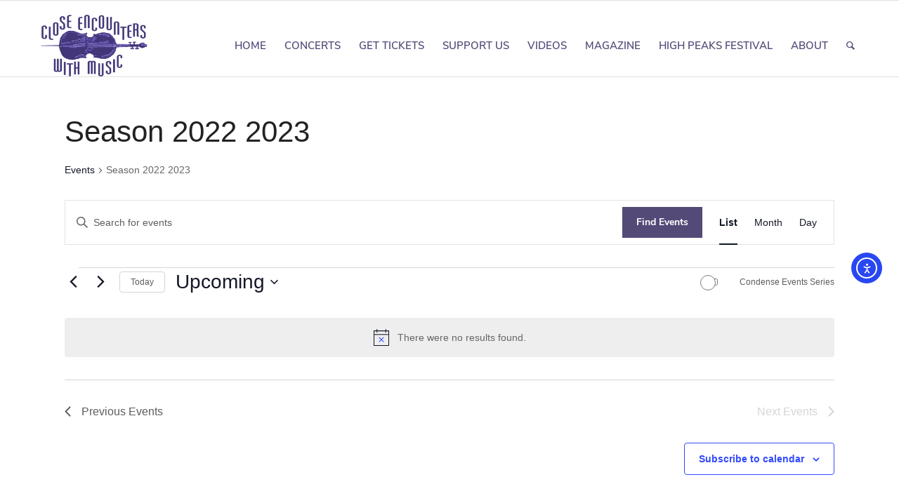

--- FILE ---
content_type: text/html; charset=UTF-8
request_url: https://cewm.org/events/category/season-2022-2023/
body_size: 24971
content:
<!DOCTYPE html><html lang="en-US" class="html_stretched responsive av-preloader-disabled  html_header_top html_logo_left html_main_nav_header html_menu_right html_slim html_header_sticky html_header_shrinking html_mobile_menu_phone html_header_searchicon html_content_align_center html_header_unstick_top_disabled html_header_stretch_disabled html_elegant-blog html_modern-blog html_av-overlay-side html_av-overlay-side-classic html_av-submenu-noclone html_entry_id_1989 av-cookies-no-cookie-consent av-default-lightbox av-no-preview html_text_menu_active av-mobile-menu-switch-default"><head> <script type="text/javascript">
/* <![CDATA[ */
var gform;gform||(document.addEventListener("gform_main_scripts_loaded",function(){gform.scriptsLoaded=!0}),document.addEventListener("gform/theme/scripts_loaded",function(){gform.themeScriptsLoaded=!0}),window.addEventListener("DOMContentLoaded",function(){gform.domLoaded=!0}),gform={domLoaded:!1,scriptsLoaded:!1,themeScriptsLoaded:!1,isFormEditor:()=>"function"==typeof InitializeEditor,callIfLoaded:function(o){return!(!gform.domLoaded||!gform.scriptsLoaded||!gform.themeScriptsLoaded&&!gform.isFormEditor()||(gform.isFormEditor()&&console.warn("The use of gform.initializeOnLoaded() is deprecated in the form editor context and will be removed in Gravity Forms 3.1."),o(),0))},initializeOnLoaded:function(o){gform.callIfLoaded(o)||(document.addEventListener("gform_main_scripts_loaded",()=>{gform.scriptsLoaded=!0,gform.callIfLoaded(o)}),document.addEventListener("gform/theme/scripts_loaded",()=>{gform.themeScriptsLoaded=!0,gform.callIfLoaded(o)}),window.addEventListener("DOMContentLoaded",()=>{gform.domLoaded=!0,gform.callIfLoaded(o)}))},hooks:{action:{},filter:{}},addAction:function(o,r,e,t){gform.addHook("action",o,r,e,t)},addFilter:function(o,r,e,t){gform.addHook("filter",o,r,e,t)},doAction:function(o){gform.doHook("action",o,arguments)},applyFilters:function(o){return gform.doHook("filter",o,arguments)},removeAction:function(o,r){gform.removeHook("action",o,r)},removeFilter:function(o,r,e){gform.removeHook("filter",o,r,e)},addHook:function(o,r,e,t,n){null==gform.hooks[o][r]&&(gform.hooks[o][r]=[]);var d=gform.hooks[o][r];null==n&&(n=r+"_"+d.length),gform.hooks[o][r].push({tag:n,callable:e,priority:t=null==t?10:t})},doHook:function(r,o,e){var t;if(e=Array.prototype.slice.call(e,1),null!=gform.hooks[r][o]&&((o=gform.hooks[r][o]).sort(function(o,r){return o.priority-r.priority}),o.forEach(function(o){"function"!=typeof(t=o.callable)&&(t=window[t]),"action"==r?t.apply(null,e):e[0]=t.apply(null,e)})),"filter"==r)return e[0]},removeHook:function(o,r,t,n){var e;null!=gform.hooks[o][r]&&(e=(e=gform.hooks[o][r]).filter(function(o,r,e){return!!(null!=n&&n!=o.tag||null!=t&&t!=o.priority)}),gform.hooks[o][r]=e)}});
/* ]]> */
</script>
<meta charset="UTF-8" /><meta name="viewport" content="width=device-width, initial-scale=1"><link rel='stylesheet' id='tribe-events-views-v2-bootstrap-datepicker-styles-css' href='https://cewm.org/wp-content/plugins/the-events-calendar/vendor/bootstrap-datepicker/css/bootstrap-datepicker.standalone.min.css?ver=6.15.14' type='text/css' media='all' /><link rel='stylesheet' id='tec-variables-skeleton-css' href='https://cewm.org/wp-content/cache/autoptimize/css/autoptimize_single_9428f6bcbe2fc7ba08c8adfbecc4210c.css?ver=6.10.1' type='text/css' media='all' /><link rel='stylesheet' id='tribe-common-skeleton-style-css' href='https://cewm.org/wp-content/cache/autoptimize/css/autoptimize_single_6fb380074d8423d95643ca9b83fdf6a1.css?ver=6.10.1' type='text/css' media='all' /><link rel='stylesheet' id='tribe-tooltipster-css-css' href='https://cewm.org/wp-content/plugins/the-events-calendar/common/vendor/tooltipster/tooltipster.bundle.min.css?ver=6.10.1' type='text/css' media='all' /><link rel='stylesheet' id='tribe-events-views-v2-skeleton-css' href='https://cewm.org/wp-content/cache/autoptimize/css/autoptimize_single_e96ff57bd7d12f08d53c48bf7280f66d.css?ver=6.15.14' type='text/css' media='all' /><link rel='stylesheet' id='tec-variables-full-css' href='https://cewm.org/wp-content/cache/autoptimize/css/autoptimize_single_e953d987860987ee91c5def2c4a99fd8.css?ver=6.10.1' type='text/css' media='all' /><link rel='stylesheet' id='tribe-common-full-style-css' href='https://cewm.org/wp-content/cache/autoptimize/css/autoptimize_single_3e5e19d3b00d0fd56902fd3ae2047579.css?ver=6.10.1' type='text/css' media='all' /><link rel='stylesheet' id='tribe-events-views-v2-full-css' href='https://cewm.org/wp-content/cache/autoptimize/css/autoptimize_single_18363e19a2dbc34d0f4b2da0dc5cc84d.css?ver=6.15.14' type='text/css' media='all' /><link rel='stylesheet' id='tribe-events-views-v2-print-css' href='https://cewm.org/wp-content/cache/autoptimize/css/autoptimize_single_f69387c53223dc1d31ea843245368a48.css?ver=6.15.14' type='text/css' media='print' /><link rel='stylesheet' id='tribe-events-pro-views-v2-print-css' href='https://cewm.org/wp-content/cache/autoptimize/css/autoptimize_single_f49d0d60a5c00497b32c32d46380da61.css?ver=7.7.12' type='text/css' media='print' /><meta name='robots' content='index, follow, max-image-preview:large, max-snippet:-1, max-video-preview:-1' /><style>img:is([sizes="auto" i], [sizes^="auto," i]) { contain-intrinsic-size: 3000px 1500px }</style><title>Events from February 28, 2021 &#8211; July 21, 2021 &#8250; Season 2022 2023 &#8250;  &#8211; Close Encounters With Music</title><link rel="canonical" href="https://cewm.org/events/category/season-2022-2023/" /><meta property="og:locale" content="en_US" /><meta property="og:type" content="website" /><meta property="og:url" content="https://cewm.org/events/category/season-2022-2023/" /><meta property="og:site_name" content="Close Encounters With Music" /><meta name="twitter:card" content="summary_large_image" /> <script type="application/ld+json" class="yoast-schema-graph">{"@context":"https://schema.org","@graph":[{"@type":"CollectionPage","@id":"https://cewm.org/events/category/season-2022-2023/","url":"https://cewm.org/events/category/season-2022-2023/","name":"","isPartOf":{"@id":"https://cewm.org/#website"},"primaryImageOfPage":{"@id":"https://cewm.org/events/category/season-2022-2023/#primaryimage"},"image":{"@id":"https://cewm.org/events/category/season-2022-2023/#primaryimage"},"thumbnailUrl":"https://cewm.org/wp-content/uploads/2022/09/Borromeo-String-Quartet-Nov-6-2022-23-CEWM-Season-1500-x-1200.jpg","breadcrumb":{"@id":"https://cewm.org/events/category/season-2022-2023/#breadcrumb"},"inLanguage":"en-US"},{"@type":"ImageObject","inLanguage":"en-US","@id":"https://cewm.org/events/category/season-2022-2023/#primaryimage","url":"https://cewm.org/wp-content/uploads/2022/09/Borromeo-String-Quartet-Nov-6-2022-23-CEWM-Season-1500-x-1200.jpg","contentUrl":"https://cewm.org/wp-content/uploads/2022/09/Borromeo-String-Quartet-Nov-6-2022-23-CEWM-Season-1500-x-1200.jpg","width":800,"height":640},{"@type":"BreadcrumbList","@id":"https://cewm.org/events/category/season-2022-2023/#breadcrumb","itemListElement":[{"@type":"ListItem","position":1,"name":"Home","item":"https://cewm.org/"},{"@type":"ListItem","position":2,"name":"Season 2022 2023"}]},{"@type":"WebSite","@id":"https://cewm.org/#website","url":"https://cewm.org/","name":"Close Encounters With Music","description":"","publisher":{"@id":"https://cewm.org/#organization"},"potentialAction":[{"@type":"SearchAction","target":{"@type":"EntryPoint","urlTemplate":"https://cewm.org/?s={search_term_string}"},"query-input":{"@type":"PropertyValueSpecification","valueRequired":true,"valueName":"search_term_string"}}],"inLanguage":"en-US"},{"@type":"Organization","@id":"https://cewm.org/#organization","name":"Close Encounters With Music","url":"https://cewm.org/","logo":{"@type":"ImageObject","inLanguage":"en-US","@id":"https://cewm.org/#/schema/logo/image/","url":"https://cewm.org/wp-content/uploads/2021/03/CloseEncounters-Logo-Copied-From-Web.jpg","contentUrl":"https://cewm.org/wp-content/uploads/2021/03/CloseEncounters-Logo-Copied-From-Web.jpg","width":1300,"height":731,"caption":"Close Encounters With Music"},"image":{"@id":"https://cewm.org/#/schema/logo/image/"},"sameAs":["https://www.facebook.com/CloseEncountersWithMusic","https://www.instagram.com/closeencounterswithmusic/","https://www.youtube.com/channel/UCGGPVk6CXRvC_CwPZWegudQ"]}]}</script> <link rel='dns-prefetch' href='//cdn.elementor.com' /><link rel='dns-prefetch' href='//www.googletagmanager.com' /><link rel="alternate" type="application/rss+xml" title="Close Encounters With Music &raquo; Feed" href="https://cewm.org/feed/" /><link rel="alternate" type="application/rss+xml" title="Close Encounters With Music &raquo; Comments Feed" href="https://cewm.org/comments/feed/" /><link rel="alternate" type="text/calendar" title="Close Encounters With Music &raquo; iCal Feed" href="https://cewm.org/events/?ical=1" /><link rel="alternate" type="application/rss+xml" title="Close Encounters With Music &raquo; Events Feed" href="https://cewm.org/events/feed/" />  <script type='text/javascript'>(function() {

					/*	check if webfonts are disabled by user setting via cookie - or user must opt in.	*/
					var html = document.getElementsByTagName('html')[0];
					var cookie_check = html.className.indexOf('av-cookies-needs-opt-in') >= 0 || html.className.indexOf('av-cookies-can-opt-out') >= 0;
					var allow_continue = true;
					var silent_accept_cookie = html.className.indexOf('av-cookies-user-silent-accept') >= 0;

					if( cookie_check && ! silent_accept_cookie )
					{
						if( ! document.cookie.match(/aviaCookieConsent/) || html.className.indexOf('av-cookies-session-refused') >= 0 )
						{
							allow_continue = false;
						}
						else
						{
							if( ! document.cookie.match(/aviaPrivacyRefuseCookiesHideBar/) )
							{
								allow_continue = false;
							}
							else if( ! document.cookie.match(/aviaPrivacyEssentialCookiesEnabled/) )
							{
								allow_continue = false;
							}
							else if( document.cookie.match(/aviaPrivacyGoogleWebfontsDisabled/) )
							{
								allow_continue = false;
							}
						}
					}

					if( allow_continue )
					{
						var f = document.createElement('link');

						f.type 	= 'text/css';
						f.rel 	= 'stylesheet';
						f.href 	= '//fonts.googleapis.com/css?family=Playfair+Display:400,700';
						f.id 	= 'avia-google-webfont';

						document.getElementsByTagName('head')[0].appendChild(f);
					}
				})();</script> <script type="text/javascript">window._wpemojiSettings = {"baseUrl":"https:\/\/s.w.org\/images\/core\/emoji\/16.0.1\/72x72\/","ext":".png","svgUrl":"https:\/\/s.w.org\/images\/core\/emoji\/16.0.1\/svg\/","svgExt":".svg","source":{"concatemoji":"https:\/\/cewm.org\/wp-includes\/js\/wp-emoji-release.min.js?ver=6.8.3"}};
/*! This file is auto-generated */
!function(s,n){var o,i,e;function c(e){try{var t={supportTests:e,timestamp:(new Date).valueOf()};sessionStorage.setItem(o,JSON.stringify(t))}catch(e){}}function p(e,t,n){e.clearRect(0,0,e.canvas.width,e.canvas.height),e.fillText(t,0,0);var t=new Uint32Array(e.getImageData(0,0,e.canvas.width,e.canvas.height).data),a=(e.clearRect(0,0,e.canvas.width,e.canvas.height),e.fillText(n,0,0),new Uint32Array(e.getImageData(0,0,e.canvas.width,e.canvas.height).data));return t.every(function(e,t){return e===a[t]})}function u(e,t){e.clearRect(0,0,e.canvas.width,e.canvas.height),e.fillText(t,0,0);for(var n=e.getImageData(16,16,1,1),a=0;a<n.data.length;a++)if(0!==n.data[a])return!1;return!0}function f(e,t,n,a){switch(t){case"flag":return n(e,"\ud83c\udff3\ufe0f\u200d\u26a7\ufe0f","\ud83c\udff3\ufe0f\u200b\u26a7\ufe0f")?!1:!n(e,"\ud83c\udde8\ud83c\uddf6","\ud83c\udde8\u200b\ud83c\uddf6")&&!n(e,"\ud83c\udff4\udb40\udc67\udb40\udc62\udb40\udc65\udb40\udc6e\udb40\udc67\udb40\udc7f","\ud83c\udff4\u200b\udb40\udc67\u200b\udb40\udc62\u200b\udb40\udc65\u200b\udb40\udc6e\u200b\udb40\udc67\u200b\udb40\udc7f");case"emoji":return!a(e,"\ud83e\udedf")}return!1}function g(e,t,n,a){var r="undefined"!=typeof WorkerGlobalScope&&self instanceof WorkerGlobalScope?new OffscreenCanvas(300,150):s.createElement("canvas"),o=r.getContext("2d",{willReadFrequently:!0}),i=(o.textBaseline="top",o.font="600 32px Arial",{});return e.forEach(function(e){i[e]=t(o,e,n,a)}),i}function t(e){var t=s.createElement("script");t.src=e,t.defer=!0,s.head.appendChild(t)}"undefined"!=typeof Promise&&(o="wpEmojiSettingsSupports",i=["flag","emoji"],n.supports={everything:!0,everythingExceptFlag:!0},e=new Promise(function(e){s.addEventListener("DOMContentLoaded",e,{once:!0})}),new Promise(function(t){var n=function(){try{var e=JSON.parse(sessionStorage.getItem(o));if("object"==typeof e&&"number"==typeof e.timestamp&&(new Date).valueOf()<e.timestamp+604800&&"object"==typeof e.supportTests)return e.supportTests}catch(e){}return null}();if(!n){if("undefined"!=typeof Worker&&"undefined"!=typeof OffscreenCanvas&&"undefined"!=typeof URL&&URL.createObjectURL&&"undefined"!=typeof Blob)try{var e="postMessage("+g.toString()+"("+[JSON.stringify(i),f.toString(),p.toString(),u.toString()].join(",")+"));",a=new Blob([e],{type:"text/javascript"}),r=new Worker(URL.createObjectURL(a),{name:"wpTestEmojiSupports"});return void(r.onmessage=function(e){c(n=e.data),r.terminate(),t(n)})}catch(e){}c(n=g(i,f,p,u))}t(n)}).then(function(e){for(var t in e)n.supports[t]=e[t],n.supports.everything=n.supports.everything&&n.supports[t],"flag"!==t&&(n.supports.everythingExceptFlag=n.supports.everythingExceptFlag&&n.supports[t]);n.supports.everythingExceptFlag=n.supports.everythingExceptFlag&&!n.supports.flag,n.DOMReady=!1,n.readyCallback=function(){n.DOMReady=!0}}).then(function(){return e}).then(function(){var e;n.supports.everything||(n.readyCallback(),(e=n.source||{}).concatemoji?t(e.concatemoji):e.wpemoji&&e.twemoji&&(t(e.twemoji),t(e.wpemoji)))}))}((window,document),window._wpemojiSettings);</script> <link rel='stylesheet' id='tribe-events-virtual-skeleton-css' href='https://cewm.org/wp-content/cache/autoptimize/css/autoptimize_single_7b80a52a3ae104b67871982a23af463f.css?ver=7.7.12' type='text/css' media='all' /><link rel='stylesheet' id='tribe-events-virtual-full-css' href='https://cewm.org/wp-content/cache/autoptimize/css/autoptimize_single_052a99b052dff1d1053dcb7052bec9e6.css?ver=7.7.12' type='text/css' media='all' /><link rel='stylesheet' id='tec-events-pro-single-css' href='https://cewm.org/wp-content/cache/autoptimize/css/autoptimize_single_193643ed6126dab538811c40d10d2c0e.css?ver=7.7.12' type='text/css' media='all' /><link rel='stylesheet' id='tribe-events-pro-mini-calendar-block-styles-css' href='https://cewm.org/wp-content/cache/autoptimize/css/autoptimize_single_f8ed6f7b684bf8d42928035cc6e0b9dd.css?ver=7.7.12' type='text/css' media='all' /><link rel='stylesheet' id='tribe-ext-events-control-css' href='https://cewm.org/wp-content/cache/autoptimize/css/autoptimize_single_c3c89cd1d0d8b4d1619e7ab27e194134.css?ver=1.3.0' type='text/css' media='all' /><style id='wp-emoji-styles-inline-css' type='text/css'>img.wp-smiley, img.emoji {
		display: inline !important;
		border: none !important;
		box-shadow: none !important;
		height: 1em !important;
		width: 1em !important;
		margin: 0 0.07em !important;
		vertical-align: -0.1em !important;
		background: none !important;
		padding: 0 !important;
	}</style><link rel='stylesheet' id='wp-block-library-css' href='https://cewm.org/wp-includes/css/dist/block-library/style.min.css?ver=6.8.3' type='text/css' media='all' /><style id='classic-theme-styles-inline-css' type='text/css'>/*! This file is auto-generated */
.wp-block-button__link{color:#fff;background-color:#32373c;border-radius:9999px;box-shadow:none;text-decoration:none;padding:calc(.667em + 2px) calc(1.333em + 2px);font-size:1.125em}.wp-block-file__button{background:#32373c;color:#fff;text-decoration:none}</style><style id='global-styles-inline-css' type='text/css'>:root{--wp--preset--aspect-ratio--square: 1;--wp--preset--aspect-ratio--4-3: 4/3;--wp--preset--aspect-ratio--3-4: 3/4;--wp--preset--aspect-ratio--3-2: 3/2;--wp--preset--aspect-ratio--2-3: 2/3;--wp--preset--aspect-ratio--16-9: 16/9;--wp--preset--aspect-ratio--9-16: 9/16;--wp--preset--color--black: #000000;--wp--preset--color--cyan-bluish-gray: #abb8c3;--wp--preset--color--white: #ffffff;--wp--preset--color--pale-pink: #f78da7;--wp--preset--color--vivid-red: #cf2e2e;--wp--preset--color--luminous-vivid-orange: #ff6900;--wp--preset--color--luminous-vivid-amber: #fcb900;--wp--preset--color--light-green-cyan: #7bdcb5;--wp--preset--color--vivid-green-cyan: #00d084;--wp--preset--color--pale-cyan-blue: #8ed1fc;--wp--preset--color--vivid-cyan-blue: #0693e3;--wp--preset--color--vivid-purple: #9b51e0;--wp--preset--gradient--vivid-cyan-blue-to-vivid-purple: linear-gradient(135deg,rgba(6,147,227,1) 0%,rgb(155,81,224) 100%);--wp--preset--gradient--light-green-cyan-to-vivid-green-cyan: linear-gradient(135deg,rgb(122,220,180) 0%,rgb(0,208,130) 100%);--wp--preset--gradient--luminous-vivid-amber-to-luminous-vivid-orange: linear-gradient(135deg,rgba(252,185,0,1) 0%,rgba(255,105,0,1) 100%);--wp--preset--gradient--luminous-vivid-orange-to-vivid-red: linear-gradient(135deg,rgba(255,105,0,1) 0%,rgb(207,46,46) 100%);--wp--preset--gradient--very-light-gray-to-cyan-bluish-gray: linear-gradient(135deg,rgb(238,238,238) 0%,rgb(169,184,195) 100%);--wp--preset--gradient--cool-to-warm-spectrum: linear-gradient(135deg,rgb(74,234,220) 0%,rgb(151,120,209) 20%,rgb(207,42,186) 40%,rgb(238,44,130) 60%,rgb(251,105,98) 80%,rgb(254,248,76) 100%);--wp--preset--gradient--blush-light-purple: linear-gradient(135deg,rgb(255,206,236) 0%,rgb(152,150,240) 100%);--wp--preset--gradient--blush-bordeaux: linear-gradient(135deg,rgb(254,205,165) 0%,rgb(254,45,45) 50%,rgb(107,0,62) 100%);--wp--preset--gradient--luminous-dusk: linear-gradient(135deg,rgb(255,203,112) 0%,rgb(199,81,192) 50%,rgb(65,88,208) 100%);--wp--preset--gradient--pale-ocean: linear-gradient(135deg,rgb(255,245,203) 0%,rgb(182,227,212) 50%,rgb(51,167,181) 100%);--wp--preset--gradient--electric-grass: linear-gradient(135deg,rgb(202,248,128) 0%,rgb(113,206,126) 100%);--wp--preset--gradient--midnight: linear-gradient(135deg,rgb(2,3,129) 0%,rgb(40,116,252) 100%);--wp--preset--font-size--small: 13px;--wp--preset--font-size--medium: 20px;--wp--preset--font-size--large: 36px;--wp--preset--font-size--x-large: 42px;--wp--preset--spacing--20: 0.44rem;--wp--preset--spacing--30: 0.67rem;--wp--preset--spacing--40: 1rem;--wp--preset--spacing--50: 1.5rem;--wp--preset--spacing--60: 2.25rem;--wp--preset--spacing--70: 3.38rem;--wp--preset--spacing--80: 5.06rem;--wp--preset--shadow--natural: 6px 6px 9px rgba(0, 0, 0, 0.2);--wp--preset--shadow--deep: 12px 12px 50px rgba(0, 0, 0, 0.4);--wp--preset--shadow--sharp: 6px 6px 0px rgba(0, 0, 0, 0.2);--wp--preset--shadow--outlined: 6px 6px 0px -3px rgba(255, 255, 255, 1), 6px 6px rgba(0, 0, 0, 1);--wp--preset--shadow--crisp: 6px 6px 0px rgba(0, 0, 0, 1);}:where(.is-layout-flex){gap: 0.5em;}:where(.is-layout-grid){gap: 0.5em;}body .is-layout-flex{display: flex;}.is-layout-flex{flex-wrap: wrap;align-items: center;}.is-layout-flex > :is(*, div){margin: 0;}body .is-layout-grid{display: grid;}.is-layout-grid > :is(*, div){margin: 0;}:where(.wp-block-columns.is-layout-flex){gap: 2em;}:where(.wp-block-columns.is-layout-grid){gap: 2em;}:where(.wp-block-post-template.is-layout-flex){gap: 1.25em;}:where(.wp-block-post-template.is-layout-grid){gap: 1.25em;}.has-black-color{color: var(--wp--preset--color--black) !important;}.has-cyan-bluish-gray-color{color: var(--wp--preset--color--cyan-bluish-gray) !important;}.has-white-color{color: var(--wp--preset--color--white) !important;}.has-pale-pink-color{color: var(--wp--preset--color--pale-pink) !important;}.has-vivid-red-color{color: var(--wp--preset--color--vivid-red) !important;}.has-luminous-vivid-orange-color{color: var(--wp--preset--color--luminous-vivid-orange) !important;}.has-luminous-vivid-amber-color{color: var(--wp--preset--color--luminous-vivid-amber) !important;}.has-light-green-cyan-color{color: var(--wp--preset--color--light-green-cyan) !important;}.has-vivid-green-cyan-color{color: var(--wp--preset--color--vivid-green-cyan) !important;}.has-pale-cyan-blue-color{color: var(--wp--preset--color--pale-cyan-blue) !important;}.has-vivid-cyan-blue-color{color: var(--wp--preset--color--vivid-cyan-blue) !important;}.has-vivid-purple-color{color: var(--wp--preset--color--vivid-purple) !important;}.has-black-background-color{background-color: var(--wp--preset--color--black) !important;}.has-cyan-bluish-gray-background-color{background-color: var(--wp--preset--color--cyan-bluish-gray) !important;}.has-white-background-color{background-color: var(--wp--preset--color--white) !important;}.has-pale-pink-background-color{background-color: var(--wp--preset--color--pale-pink) !important;}.has-vivid-red-background-color{background-color: var(--wp--preset--color--vivid-red) !important;}.has-luminous-vivid-orange-background-color{background-color: var(--wp--preset--color--luminous-vivid-orange) !important;}.has-luminous-vivid-amber-background-color{background-color: var(--wp--preset--color--luminous-vivid-amber) !important;}.has-light-green-cyan-background-color{background-color: var(--wp--preset--color--light-green-cyan) !important;}.has-vivid-green-cyan-background-color{background-color: var(--wp--preset--color--vivid-green-cyan) !important;}.has-pale-cyan-blue-background-color{background-color: var(--wp--preset--color--pale-cyan-blue) !important;}.has-vivid-cyan-blue-background-color{background-color: var(--wp--preset--color--vivid-cyan-blue) !important;}.has-vivid-purple-background-color{background-color: var(--wp--preset--color--vivid-purple) !important;}.has-black-border-color{border-color: var(--wp--preset--color--black) !important;}.has-cyan-bluish-gray-border-color{border-color: var(--wp--preset--color--cyan-bluish-gray) !important;}.has-white-border-color{border-color: var(--wp--preset--color--white) !important;}.has-pale-pink-border-color{border-color: var(--wp--preset--color--pale-pink) !important;}.has-vivid-red-border-color{border-color: var(--wp--preset--color--vivid-red) !important;}.has-luminous-vivid-orange-border-color{border-color: var(--wp--preset--color--luminous-vivid-orange) !important;}.has-luminous-vivid-amber-border-color{border-color: var(--wp--preset--color--luminous-vivid-amber) !important;}.has-light-green-cyan-border-color{border-color: var(--wp--preset--color--light-green-cyan) !important;}.has-vivid-green-cyan-border-color{border-color: var(--wp--preset--color--vivid-green-cyan) !important;}.has-pale-cyan-blue-border-color{border-color: var(--wp--preset--color--pale-cyan-blue) !important;}.has-vivid-cyan-blue-border-color{border-color: var(--wp--preset--color--vivid-cyan-blue) !important;}.has-vivid-purple-border-color{border-color: var(--wp--preset--color--vivid-purple) !important;}.has-vivid-cyan-blue-to-vivid-purple-gradient-background{background: var(--wp--preset--gradient--vivid-cyan-blue-to-vivid-purple) !important;}.has-light-green-cyan-to-vivid-green-cyan-gradient-background{background: var(--wp--preset--gradient--light-green-cyan-to-vivid-green-cyan) !important;}.has-luminous-vivid-amber-to-luminous-vivid-orange-gradient-background{background: var(--wp--preset--gradient--luminous-vivid-amber-to-luminous-vivid-orange) !important;}.has-luminous-vivid-orange-to-vivid-red-gradient-background{background: var(--wp--preset--gradient--luminous-vivid-orange-to-vivid-red) !important;}.has-very-light-gray-to-cyan-bluish-gray-gradient-background{background: var(--wp--preset--gradient--very-light-gray-to-cyan-bluish-gray) !important;}.has-cool-to-warm-spectrum-gradient-background{background: var(--wp--preset--gradient--cool-to-warm-spectrum) !important;}.has-blush-light-purple-gradient-background{background: var(--wp--preset--gradient--blush-light-purple) !important;}.has-blush-bordeaux-gradient-background{background: var(--wp--preset--gradient--blush-bordeaux) !important;}.has-luminous-dusk-gradient-background{background: var(--wp--preset--gradient--luminous-dusk) !important;}.has-pale-ocean-gradient-background{background: var(--wp--preset--gradient--pale-ocean) !important;}.has-electric-grass-gradient-background{background: var(--wp--preset--gradient--electric-grass) !important;}.has-midnight-gradient-background{background: var(--wp--preset--gradient--midnight) !important;}.has-small-font-size{font-size: var(--wp--preset--font-size--small) !important;}.has-medium-font-size{font-size: var(--wp--preset--font-size--medium) !important;}.has-large-font-size{font-size: var(--wp--preset--font-size--large) !important;}.has-x-large-font-size{font-size: var(--wp--preset--font-size--x-large) !important;}
:where(.wp-block-post-template.is-layout-flex){gap: 1.25em;}:where(.wp-block-post-template.is-layout-grid){gap: 1.25em;}
:where(.wp-block-columns.is-layout-flex){gap: 2em;}:where(.wp-block-columns.is-layout-grid){gap: 2em;}
:root :where(.wp-block-pullquote){font-size: 1.5em;line-height: 1.6;}</style><link rel='stylesheet' id='ea11y-widget-fonts-css' href='https://cewm.org/wp-content/cache/autoptimize/css/autoptimize_single_4de1df0e1a33846bf8622bd7ad215146.css?ver=4.0.1' type='text/css' media='all' /><link rel='stylesheet' id='ea11y-skip-link-css' href='https://cewm.org/wp-content/cache/autoptimize/css/autoptimize_single_fd6b10d39edd17871a545bbd1688c20f.css?ver=4.0.1' type='text/css' media='all' /><link rel='stylesheet' id='avia-merged-styles-css' href='https://cewm.org/wp-content/uploads/dynamic_avia/avia-merged-styles-6c1cbd6c1550375c5d898a9098f4775b---6943300fca8d5.css' type='text/css' media='all' /> <script type="text/javascript" src="https://cewm.org/wp-includes/js/jquery/jquery.min.js?ver=3.7.1" id="jquery-core-js"></script> <script type="text/javascript" src="https://cewm.org/wp-includes/js/jquery/jquery-migrate.min.js?ver=3.4.1" id="jquery-migrate-js"></script> <script type="text/javascript" src="https://cewm.org/wp-content/cache/autoptimize/js/autoptimize_single_bcdda4c2a25e1250e7218ed644ae04f5.js?ver=9c44e11f3503a33e9540" id="tribe-common-js"></script> <script type="text/javascript" src="https://cewm.org/wp-content/cache/autoptimize/js/autoptimize_single_ee54704f72f7b625207a9ef7460fb602.js?ver=4208de2df2852e0b91ec" id="tribe-events-views-v2-breakpoints-js"></script> 
 <script type="text/javascript" src="https://www.googletagmanager.com/gtag/js?id=G-E6Y9K7BMWC" id="google_gtagjs-js" async></script> <script type="text/javascript" id="google_gtagjs-js-after">window.dataLayer = window.dataLayer || [];function gtag(){dataLayer.push(arguments);}
gtag("set","linker",{"domains":["cewm.org"]});
gtag("js", new Date());
gtag("set", "developer_id.dZTNiMT", true);
gtag("config", "G-E6Y9K7BMWC");</script> <link rel="https://api.w.org/" href="https://cewm.org/wp-json/" /><link rel="alternate" title="JSON" type="application/json" href="https://cewm.org/wp-json/wp/v2/tribe_events_cat/65" /><link rel="EditURI" type="application/rsd+xml" title="RSD" href="https://cewm.org/xmlrpc.php?rsd" /><meta name="generator" content="Site Kit by Google 1.170.0" /><script defer data-domain="cewm.org" src="https://plausible.io/js/script.js"></script> <script>document.createElement( "picture" );if(!window.HTMLPictureElement && document.addEventListener) {window.addEventListener("DOMContentLoaded", function() {var s = document.createElement("script");s.src = "https://cewm.org/wp-content/plugins/webp-express/js/picturefill.min.js";document.body.appendChild(s);});}</script><meta name="tec-api-version" content="v1"><meta name="tec-api-origin" content="https://cewm.org"><link rel="alternate" href="https://cewm.org/wp-json/tribe/events/v1/events/?categories=season-2022-2023" /><link rel="profile" href="http://gmpg.org/xfn/11" /><link rel="alternate" type="application/rss+xml" title="Close Encounters With Music RSS2 Feed" href="https://cewm.org/feed/" /><link rel="pingback" href="https://cewm.org/xmlrpc.php" /> <!--[if lt IE 9]><script src="https://cewm.org/wp-content/themes/enfold/js/html5shiv.js"></script><![endif]-->  <script type="text/javascript">'use strict';var avia_is_mobile=!1;if(/Android|webOS|iPhone|iPad|iPod|BlackBerry|IEMobile|Opera Mini/i.test(navigator.userAgent)&&'ontouchstart' in document.documentElement){avia_is_mobile=!0;document.documentElement.className+=' avia_mobile '}
else{document.documentElement.className+=' avia_desktop '};document.documentElement.className+=' js_active ';(function(){var e=['-webkit-','-moz-','-ms-',''],n='';for(var t in e){if(e[t]+'transform' in document.documentElement.style){document.documentElement.className+=' avia_transform ';n=e[t]+'transform'};if(e[t]+'perspective' in document.documentElement.style){document.documentElement.className+=' avia_transform3d '}};if(typeof document.getElementsByClassName=='function'&&typeof document.documentElement.getBoundingClientRect=='function'&&avia_is_mobile==!1){if(n&&window.innerHeight>0){setTimeout(function(){var e=0,o={},a=0,t=document.getElementsByClassName('av-parallax'),i=window.pageYOffset||document.documentElement.scrollTop;for(e=0;e<t.length;e++){t[e].style.top='0px';o=t[e].getBoundingClientRect();a=Math.ceil((window.innerHeight+i-o.top)*0.3);t[e].style[n]='translate(0px, '+a+'px)';t[e].style.top='auto';t[e].className+=' enabled-parallax '}},50)}}})();</script> <style type="text/css" id="wp-custom-css">.paypal-image  {
  width: 150px;

}</style><style type="text/css" id="avia-pojo-accessibility-override">body#top.pojo-a11y-focusable .main_menu ul li a:focus,
body#top.pojo-a11y-focusable .sub_menu ul li a:focus,
body#top.pojo-a11y-focusable .sub_menu li li a:focus,
body#top.pojo-a11y-focusable .av-subnav-menu a:focus,
body#top.pojo-a11y-focusable .widget_pages ul li a:focus,
body#top.pojo-a11y-focusable .widget_nav_menu ul li a:focus{
outline-width: 0px !important;
border-width: 1px !important;
border-style: solid !important;
border-color: #FF0000 !important;
overflow: visible !important;
}


body#top.pojo-a11y-focusable .widget_pages ul li a:focus,
body#top.pojo-a11y-focusable .widget_nav_menu ul li a:focus{
	padding-left: 5px;
	padding-right: 5px;
}</style><style type='text/css'>@font-face {font-family: 'entypo-fontello'; font-weight: normal; font-style: normal; font-display: auto;
src: url('https://cewm.org/wp-content/themes/enfold/config-templatebuilder/avia-template-builder/assets/fonts/entypo-fontello.woff2') format('woff2'),
url('https://cewm.org/wp-content/themes/enfold/config-templatebuilder/avia-template-builder/assets/fonts/entypo-fontello.woff') format('woff'),
url('https://cewm.org/wp-content/themes/enfold/config-templatebuilder/avia-template-builder/assets/fonts/entypo-fontello.ttf') format('truetype'),
url('https://cewm.org/wp-content/themes/enfold/config-templatebuilder/avia-template-builder/assets/fonts/entypo-fontello.svg#entypo-fontello') format('svg'),
url('https://cewm.org/wp-content/themes/enfold/config-templatebuilder/avia-template-builder/assets/fonts/entypo-fontello.eot'),
url('https://cewm.org/wp-content/themes/enfold/config-templatebuilder/avia-template-builder/assets/fonts/entypo-fontello.eot?#iefix') format('embedded-opentype');
} #top .avia-font-entypo-fontello, body .avia-font-entypo-fontello, html body [data-av_iconfont='entypo-fontello']:before{ font-family: 'entypo-fontello'; }</style></head><body id="top" class="archive post-type-archive post-type-archive-tribe_events wp-theme-enfold wp-child-theme-enfold-child stretched no_sidebar_border rtl_columns av-curtain-numeric nunito-sans-custom nunito-sans arial-websave arial tribe-theme-enfold tribe-events-page-template tribe-no-js tribe-filter-live ally-default avia-responsive-images-support" itemscope="itemscope" itemtype="https://schema.org/WebPage" > <script>const onSkipLinkClick = () => {
				const htmlElement = document.querySelector('html');

				htmlElement.style['scroll-behavior'] = 'smooth';

				setTimeout( () => htmlElement.style['scroll-behavior'] = null, 1000 );
			}
			document.addEventListener("DOMContentLoaded", () => {
				if (!document.querySelector('#content')) {
					document.querySelector('.ea11y-skip-to-content-link').remove();
				}
			});</script> <nav aria-label="Skip to content navigation"> <a class="ea11y-skip-to-content-link"
 href="#content"
 tabindex="-1"
 onclick="onSkipLinkClick()"
 > Skip to content <svg width="24" height="24" viewBox="0 0 24 24" fill="none" role="presentation"> <path d="M18 6V12C18 12.7956 17.6839 13.5587 17.1213 14.1213C16.5587 14.6839 15.7956 15 15 15H5M5 15L9 11M5 15L9 19"
 stroke="black"
 stroke-width="1.5"
 stroke-linecap="round"
 stroke-linejoin="round"
 /> </svg> </a><div class="ea11y-skip-to-content-backdrop"></div></nav><div id='wrap_all'><header id='header' class='all_colors header_color light_bg_color  av_header_top av_logo_left av_main_nav_header av_menu_right av_slim av_header_sticky av_header_shrinking av_header_stretch_disabled av_mobile_menu_phone av_header_searchicon av_header_unstick_top_disabled av_bottom_nav_disabled  av_header_border_disabled'  role="banner" itemscope="itemscope" itemtype="https://schema.org/WPHeader" ><div  id='header_main' class='container_wrap container_wrap_logo'><div class='container av-logo-container'><div class='inner-container'><span class='logo avia-standard-logo'><a href='https://cewm.org/' class=''><picture><source data-srcset="https://cewm.org/wp-content/uploads/2021/03/CEWM-Logo-Purple-340w.png.webp 340w, https://cewm.org/wp-content/uploads/2021/03/CEWM-Logo-Purple-340w-80x37.png.webp 80w, https://cewm.org/wp-content/uploads/2021/03/CEWM-Logo-Purple-340w-36x17.png.webp 36w, https://cewm.org/wp-content/uploads/2021/03/CEWM-Logo-Purple-340w-180x83.png.webp 180w" sizes="(max-width: 340px) 100vw, 340px" type="image/webp"><img src="https://cewm.org/wp-content/uploads/2021/03/CEWM-Logo-Purple-340w.png" srcset="https://cewm.org/wp-content/uploads/2021/03/CEWM-Logo-Purple-340w.png 340w, https://cewm.org/wp-content/uploads/2021/03/CEWM-Logo-Purple-340w-80x37.png 80w, https://cewm.org/wp-content/uploads/2021/03/CEWM-Logo-Purple-340w-36x17.png 36w, https://cewm.org/wp-content/uploads/2021/03/CEWM-Logo-Purple-340w-180x83.png 180w" sizes="(max-width: 340px) 100vw, 340px" height="100" width="300" alt="Close Encounters With Music" title="CEWM-Logo-Purple-340w" class="webpexpress-processed"></picture></a></span><nav class='main_menu' data-selectname='Select a page'  role="navigation" itemscope="itemscope" itemtype="https://schema.org/SiteNavigationElement" ><div class="avia-menu av-main-nav-wrap"><ul role="menu" class="menu av-main-nav" id="avia-menu"><li role="menuitem" id="menu-item-587" class="menu-item menu-item-type-post_type menu-item-object-page menu-item-home menu-item-top-level menu-item-top-level-1"><a href="https://cewm.org/" itemprop="url" tabindex="0"><span class="avia-bullet"></span><span class="avia-menu-text">Home</span><span class="avia-menu-fx"><span class="avia-arrow-wrap"><span class="avia-arrow"></span></span></span></a></li><li role="menuitem" id="menu-item-389" class="menu-item menu-item-type-post_type menu-item-object-page menu-item-has-children menu-item-top-level menu-item-top-level-2"><a href="https://cewm.org/upcoming-concerts/" itemprop="url" tabindex="0"><span class="avia-bullet"></span><span class="avia-menu-text">Concerts</span><span class="avia-menu-fx"><span class="avia-arrow-wrap"><span class="avia-arrow"></span></span></span></a><ul class="sub-menu"><li role="menuitem" id="menu-item-351" class="menu-item menu-item-type-post_type menu-item-object-page"><a href="https://cewm.org/upcoming-concerts/" itemprop="url" tabindex="0"><span class="avia-bullet"></span><span class="avia-menu-text">Upcoming Concerts</span></a></li><li role="menuitem" id="menu-item-476" class="menu-item menu-item-type-post_type menu-item-object-page"><a href="https://cewm.org/upcoming-concerts/music-artists-bios-great-barrington/" itemprop="url" tabindex="0"><span class="avia-bullet"></span><span class="avia-menu-text">Artist Bios</span></a></li><li role="menuitem" id="menu-item-502" class="menu-item menu-item-type-post_type menu-item-object-page"><a href="https://cewm.org/upcoming-concerts/plan-your-visit/" itemprop="url" tabindex="0"><span class="avia-bullet"></span><span class="avia-menu-text">Plan Your Visit</span></a></li></ul></li><li role="menuitem" id="menu-item-493" class="menu-item menu-item-type-post_type menu-item-object-page menu-item-has-children menu-item-top-level menu-item-top-level-3"><a href="https://cewm.org/upcoming-concerts/" itemprop="url" tabindex="0"><span class="avia-bullet"></span><span class="avia-menu-text">Get Tickets</span><span class="avia-menu-fx"><span class="avia-arrow-wrap"><span class="avia-arrow"></span></span></span></a><ul class="sub-menu"><li role="menuitem" id="menu-item-495" class="menu-item menu-item-type-post_type menu-item-object-page"><a href="https://cewm.org/upcoming-concerts/season-tickets/" itemprop="url" tabindex="0"><span class="avia-bullet"></span><span class="avia-menu-text">Season Tickets</span></a></li><li role="menuitem" id="menu-item-496" class="menu-item menu-item-type-post_type menu-item-object-page"><a href="https://cewm.org/upcoming-concerts/" itemprop="url" tabindex="0"><span class="avia-bullet"></span><span class="avia-menu-text">Upcoming Concerts</span></a></li><li role="menuitem" id="menu-item-3067" class="menu-item menu-item-type-post_type menu-item-object-page"><a href="https://cewm.org/upcoming-concerts/card-to-culture-program/" itemprop="url" tabindex="0"><span class="avia-bullet"></span><span class="avia-menu-text">Card To Culture Program</span></a></li></ul></li><li role="menuitem" id="menu-item-488" class="menu-item menu-item-type-post_type menu-item-object-page menu-item-has-children menu-item-top-level menu-item-top-level-4"><a href="https://cewm.org/donate/" itemprop="url" tabindex="0"><span class="avia-bullet"></span><span class="avia-menu-text">Support Us</span><span class="avia-menu-fx"><span class="avia-arrow-wrap"><span class="avia-arrow"></span></span></span></a><ul class="sub-menu"><li role="menuitem" id="menu-item-494" class="menu-item menu-item-type-post_type menu-item-object-page"><a href="https://cewm.org/donate/" itemprop="url" tabindex="0"><span class="avia-bullet"></span><span class="avia-menu-text">Donate</span></a></li><li role="menuitem" id="menu-item-509" class="menu-item menu-item-type-post_type menu-item-object-page"><a href="https://cewm.org/donate/advertise/" itemprop="url" tabindex="0"><span class="avia-bullet"></span><span class="avia-menu-text">Advertise</span></a></li><li role="menuitem" id="menu-item-512" class="menu-item menu-item-type-post_type menu-item-object-page"><a href="https://cewm.org/donate/contributors/" itemprop="url" tabindex="0"><span class="avia-bullet"></span><span class="avia-menu-text">Contributors</span></a></li></ul></li><li role="menuitem" id="menu-item-158" class="menu-item menu-item-type-custom menu-item-object-custom menu-item-has-children menu-item-top-level menu-item-top-level-5"><a href="#" itemprop="url" tabindex="0"><span class="avia-bullet"></span><span class="avia-menu-text">Videos</span><span class="avia-menu-fx"><span class="avia-arrow-wrap"><span class="avia-arrow"></span></span></span></a><ul class="sub-menu"><li role="menuitem" id="menu-item-523" class="menu-item menu-item-type-post_type menu-item-object-page"><a href="https://cewm.org/concert-videos/" itemprop="url" tabindex="0"><span class="avia-bullet"></span><span class="avia-menu-text">Concert Videos</span></a></li><li role="menuitem" id="menu-item-524" class="menu-item menu-item-type-post_type menu-item-object-page"><a href="https://cewm.org/concert-videos/video-master-class/" itemprop="url" tabindex="0"><span class="avia-bullet"></span><span class="avia-menu-text">Master Classes</span></a></li></ul></li><li role="menuitem" id="menu-item-535" class="menu-item menu-item-type-post_type menu-item-object-page menu-item-mega-parent  menu-item-top-level menu-item-top-level-6"><a href="https://cewm.org/magazine/" itemprop="url" tabindex="0"><span class="avia-bullet"></span><span class="avia-menu-text">Magazine</span><span class="avia-menu-fx"><span class="avia-arrow-wrap"><span class="avia-arrow"></span></span></span></a></li><li role="menuitem" id="menu-item-674" class="menu-item menu-item-type-post_type menu-item-object-page menu-item-has-children menu-item-top-level menu-item-top-level-7"><a href="https://cewm.org/high-peaks-festival/" itemprop="url" tabindex="0"><span class="avia-bullet"></span><span class="avia-menu-text">High Peaks Festival</span><span class="avia-menu-fx"><span class="avia-arrow-wrap"><span class="avia-arrow"></span></span></span></a><ul class="sub-menu"><li role="menuitem" id="menu-item-708" class="menu-item menu-item-type-post_type menu-item-object-page"><a href="https://cewm.org/high-peaks-festival/" itemprop="url" tabindex="0"><span class="avia-bullet"></span><span class="avia-menu-text">Overview</span></a></li><li role="menuitem" id="menu-item-841" class="menu-item menu-item-type-post_type menu-item-object-page"><a href="https://cewm.org/high-peaks-festival/high-peaks-festival-overview/" itemprop="url" tabindex="0"><span class="avia-bullet"></span><span class="avia-menu-text">2026 High Peaks Highlights</span></a></li><li role="menuitem" id="menu-item-1033" class="menu-item menu-item-type-post_type menu-item-object-page"><a href="https://cewm.org/high-peaks-calendar/" itemprop="url" tabindex="0"><span class="avia-bullet"></span><span class="avia-menu-text">High Peaks Calendar</span></a></li><li role="menuitem" id="menu-item-709" class="menu-item menu-item-type-post_type menu-item-object-page"><a href="https://cewm.org/high-peaks-festival/high-peaks-faculty/" itemprop="url" tabindex="0"><span class="avia-bullet"></span><span class="avia-menu-text">High Peaks Faculty</span></a></li><li role="menuitem" id="menu-item-842" class="menu-item menu-item-type-post_type menu-item-object-page"><a href="https://cewm.org/high-peaks-festival/high-peaks-application/" itemprop="url" tabindex="0"><span class="avia-bullet"></span><span class="avia-menu-text">High Peaks Application</span></a></li></ul></li><li role="menuitem" id="menu-item-928" class="menu-item menu-item-type-post_type menu-item-object-page menu-item-has-children menu-item-top-level menu-item-top-level-8"><a href="https://cewm.org/about/history/" itemprop="url" tabindex="0"><span class="avia-bullet"></span><span class="avia-menu-text">About</span><span class="avia-menu-fx"><span class="avia-arrow-wrap"><span class="avia-arrow"></span></span></span></a><ul class="sub-menu"><li role="menuitem" id="menu-item-608" class="menu-item menu-item-type-post_type menu-item-object-page"><a href="https://cewm.org/about/history/" itemprop="url" tabindex="0"><span class="avia-bullet"></span><span class="avia-menu-text">Mission and History</span></a></li><li role="menuitem" id="menu-item-640" class="menu-item menu-item-type-post_type menu-item-object-page"><a href="https://cewm.org/about/commissioning-project/" itemprop="url" tabindex="0"><span class="avia-bullet"></span><span class="avia-menu-text">Commissioning Project</span></a></li><li role="menuitem" id="menu-item-609" class="menu-item menu-item-type-post_type menu-item-object-page"><a href="https://cewm.org/about/artistic-director/" itemprop="url" tabindex="0"><span class="avia-bullet"></span><span class="avia-menu-text">Artistic Director</span></a></li><li role="menuitem" id="menu-item-615" class="menu-item menu-item-type-post_type menu-item-object-page"><a href="https://cewm.org/about/board-of-directors/" itemprop="url" tabindex="0"><span class="avia-bullet"></span><span class="avia-menu-text">Board of Directors</span></a></li><li role="menuitem" id="menu-item-642" class="menu-item menu-item-type-post_type menu-item-object-page"><a href="https://cewm.org/about/staff/" itemprop="url" tabindex="0"><span class="avia-bullet"></span><span class="avia-menu-text">Staff</span></a></li><li role="menuitem" id="menu-item-656" class="menu-item menu-item-type-post_type menu-item-object-page"><a href="https://cewm.org/about/reviews/" itemprop="url" tabindex="0"><span class="avia-bullet"></span><span class="avia-menu-text">Reviews</span></a></li><li role="menuitem" id="menu-item-654" class="menu-item menu-item-type-post_type menu-item-object-page"><a href="https://cewm.org/about/press-releases/" itemprop="url" tabindex="0"><span class="avia-bullet"></span><span class="avia-menu-text">Press Releases</span></a></li><li role="menuitem" id="menu-item-641" class="menu-item menu-item-type-post_type menu-item-object-page"><a href="https://cewm.org/about/cd-sales/" itemprop="url" tabindex="0"><span class="avia-bullet"></span><span class="avia-menu-text">CD Sales</span></a></li><li role="menuitem" id="menu-item-639" class="menu-item menu-item-type-post_type menu-item-object-page"><a href="https://cewm.org/about/contact-us/" itemprop="url" tabindex="0"><span class="avia-bullet"></span><span class="avia-menu-text">Contact Us</span></a></li></ul></li><li id="menu-item-search" class="noMobile menu-item menu-item-search-dropdown menu-item-avia-special" role="menuitem"><a aria-label="Search" href="?s=" rel="nofollow" data-avia-search-tooltip="  &lt;form role=&quot;search&quot; action=&quot;https://cewm.org/&quot; id=&quot;searchform&quot; method=&quot;get&quot; class=&quot;&quot;&gt;
 &lt;div&gt;
 &lt;input type=&quot;submit&quot; value=&quot;&quot; id=&quot;searchsubmit&quot; class=&quot;button avia-font-entypo-fontello&quot; /&gt;
 &lt;input type=&quot;text&quot; id=&quot;s&quot; name=&quot;s&quot; value=&quot;&quot; placeholder=&#039;Search&#039; /&gt;
 &lt;/div&gt;
&lt;/form&gt;
" aria-hidden='false' data-av_icon='' data-av_iconfont='entypo-fontello'><span class="avia_hidden_link_text">Search</span></a></li><li class="av-burger-menu-main menu-item-avia-special "> <a href="#" aria-label="Menu" aria-hidden="false"> <span class="av-hamburger av-hamburger--spin av-js-hamburger"> <span class="av-hamburger-box"> <span class="av-hamburger-inner"></span> <strong>Menu</strong> </span> </span> <span class="avia_hidden_link_text">Menu</span> </a></li></ul></div></nav></div></div></div><div class='header_bg'></div></header><div id='main' class='all_colors' data-scroll-offset='88'><div class='container_wrap container_wrap_first main_color fullsize'><div class='container'><main class='template-page template-event-page content av-content-full units'  role="main" itemprop="mainContentOfPage" itemscope="itemscope" itemtype="https://schema.org/Blog" ><div id="tribe-events-pg-template"><div
 class="tribe-common tribe-events tribe-events-view tribe-events-view--list alignwide" 	data-js="tribe-events-view"
 data-view-rest-url="https://cewm.org/wp-json/tribe/views/v2/html"
 data-view-rest-method="GET"
 data-view-manage-url="1"
 data-view-breakpoint-pointer="14e6cc0b-3ad2-43ba-8452-721806574d5a"
 role="main"><section class="tribe-common-l-container tribe-events-l-container"><div
 class="tribe-events-view-loader tribe-common-a11y-hidden"
 role="alert"
 aria-live="polite"
> <span class="tribe-events-view-loader__text tribe-common-a11y-visual-hide"> 0 events found. </span><div class="tribe-events-view-loader__dots tribe-common-c-loader"> <svg
 class="tribe-common-c-svgicon tribe-common-c-svgicon--dot tribe-common-c-loader__dot tribe-common-c-loader__dot--first" 	aria-hidden="true"
 viewBox="0 0 15 15"
 xmlns="http://www.w3.org/2000/svg"
> <circle cx="7.5" cy="7.5" r="7.5"/> </svg> <svg
 class="tribe-common-c-svgicon tribe-common-c-svgicon--dot tribe-common-c-loader__dot tribe-common-c-loader__dot--second" 	aria-hidden="true"
 viewBox="0 0 15 15"
 xmlns="http://www.w3.org/2000/svg"
> <circle cx="7.5" cy="7.5" r="7.5"/> </svg> <svg
 class="tribe-common-c-svgicon tribe-common-c-svgicon--dot tribe-common-c-loader__dot tribe-common-c-loader__dot--third" 	aria-hidden="true"
 viewBox="0 0 15 15"
 xmlns="http://www.w3.org/2000/svg"
> <circle cx="7.5" cy="7.5" r="7.5"/> </svg></div></div> <script data-js="tribe-events-view-data" type="application/json">{"slug":"list","prev_url":"https:\/\/cewm.org\/events\/category\/season-2022-2023\/list\/?eventDisplay=past","next_url":"","view_class":"Tribe\\Events\\Views\\V2\\Views\\List_View","view_slug":"list","view_label":"List","title":"Events \u2013 Close Encounters With Music","events":[],"url":"https:\/\/cewm.org\/events\/category\/season-2022-2023\/list\/","url_event_date":false,"bar":{"keyword":"","date":""},"today":"2026-01-22 00:00:00","now":"2026-01-22 13:59:37","home_url":"https:\/\/cewm.org","rest_url":"https:\/\/cewm.org\/wp-json\/tribe\/views\/v2\/html","rest_method":"GET","rest_nonce":"","should_manage_url":true,"today_url":"https:\/\/cewm.org\/events\/category\/season-2022-2023\/list\/","today_title":"Click to select today's date","today_label":"Today","prev_label":"","next_label":"","date_formats":{"compact":"n\/j\/Y","month_and_year_compact":"n\/Y","month_and_year":"F Y","time_range_separator":" - ","date_time_separator":" @ "},"messages":{"notice":["There were no results found."]},"start_of_week":"1","header_title":"Season 2022 2023","header_title_element":"h1","content_title":"","breadcrumbs":[{"link":"https:\/\/cewm.org\/events\/","label":"Events","is_last":false},{"link":"","label":"Season 2022 2023","is_last":true}],"backlink":false,"before_events":"","after_events":"\n<!--\nThis calendar is powered by The Events Calendar.\nhttp:\/\/evnt.is\/18wn\n-->\n","display_events_bar":true,"disable_event_search":false,"live_refresh":true,"ical":{"display_link":true,"link":{"url":"https:\/\/cewm.org\/events\/category\/season-2022-2023\/list\/?ical=1","text":"Export Events","title":"Use this to share calendar data with Google Calendar, Apple iCal and other compatible apps"}},"container_classes":["tribe-common","tribe-events","tribe-events-view","tribe-events-view--list","alignwide"],"container_data":[],"is_past":false,"breakpoints":{"xsmall":500,"medium":768,"full":960},"breakpoint_pointer":"14e6cc0b-3ad2-43ba-8452-721806574d5a","is_initial_load":true,"public_views":{"list":{"view_class":"Tribe\\Events\\Views\\V2\\Views\\List_View","view_url":"https:\/\/cewm.org\/events\/category\/season-2022-2023\/list\/","view_label":"List","aria_label":"Display Events in List View"},"month":{"view_class":"Tribe\\Events\\Views\\V2\\Views\\Month_View","view_url":"https:\/\/cewm.org\/events\/category\/season-2022-2023\/month\/","view_label":"Month","aria_label":"Display Events in Month View"},"day":{"view_class":"Tribe\\Events\\Views\\V2\\Views\\Day_View","view_url":"https:\/\/cewm.org\/events\/category\/season-2022-2023\/today\/","view_label":"Day","aria_label":"Display Events in Day View"}},"show_latest_past":true,"past":false,"show_now":true,"now_label":"Upcoming","now_label_mobile":"Upcoming","show_end":false,"selected_start_datetime":"2026-01-22","selected_start_date_mobile":"1\/22\/2026","selected_start_date_label":"January 22","selected_end_datetime":"2026-01-22","selected_end_date_mobile":"1\/22\/2026","selected_end_date_label":"Now","datepicker_date":"1\/22\/2026","subscribe_links":{"gcal":{"label":"Google Calendar","single_label":"Add to Google Calendar","visible":true,"block_slug":"hasGoogleCalendar"},"ical":{"label":"iCalendar","single_label":"Add to iCalendar","visible":true,"block_slug":"hasiCal"},"outlook-365":{"label":"Outlook 365","single_label":"Outlook 365","visible":true,"block_slug":"hasOutlook365"},"outlook-live":{"label":"Outlook Live","single_label":"Outlook Live","visible":true,"block_slug":"hasOutlookLive"},"ics":{"label":"Export .ics file","single_label":"Export .ics file","visible":true,"block_slug":null},"outlook-ics":{"label":"Export Outlook .ics file","single_label":"Export Outlook .ics file","visible":true,"block_slug":null}},"display_recurring_toggle":true,"_context":{"slug":"list"},"text":"Loading...","classes":["tribe-common-c-loader__dot","tribe-common-c-loader__dot--third"]}</script> <header  class="tribe-events-header tribe-events-header--has-event-search" ><div  class="tribe-events-header__messages tribe-events-c-messages tribe-common-b2 tribe-common-c-loader__dot tribe-common-c-loader__dot--third"  ><div class="tribe-events-c-messages__message tribe-events-c-messages__message--notice" tabindex="0" role="alert" aria-live="assertive"> <svg
 class="tribe-common-c-svgicon tribe-common-c-svgicon--messages-not-found tribe-events-c-messages__message-icon-svg" 	aria-hidden="true"
 viewBox="0 0 21 23"
 xmlns="http://www.w3.org/2000/svg"
> <g fill-rule="evenodd"> <path d="M.5 2.5h20v20H.5z"/> <path stroke-linecap="round" d="M7.583 11.583l5.834 5.834m0-5.834l-5.834 5.834" class="tribe-common-c-svgicon__svg-stroke"/> <path stroke-linecap="round" d="M4.5.5v4m12-4v4"/> <path stroke-linecap="square" d="M.5 7.5h20"/> </g> </svg> <span class="tribe-common-a11y-visual-hide"> Notice</span><div
 data-key="0" > There were no results found.</div></div></div><div  class="tribe-events-header__messages tribe-events-c-messages tribe-common-b2 tribe-events-header__messages--mobile"  ><div class="tribe-events-c-messages__message tribe-events-c-messages__message--notice" tabindex="0" role="alert" aria-live="assertive"> <svg
 class="tribe-common-c-svgicon tribe-common-c-svgicon--messages-not-found tribe-events-c-messages__message-icon-svg" 	aria-hidden="true"
 viewBox="0 0 21 23"
 xmlns="http://www.w3.org/2000/svg"
> <g fill-rule="evenodd"> <path d="M.5 2.5h20v20H.5z"/> <path stroke-linecap="round" d="M7.583 11.583l5.834 5.834m0-5.834l-5.834 5.834" class="tribe-common-c-svgicon__svg-stroke"/> <path stroke-linecap="round" d="M4.5.5v4m12-4v4"/> <path stroke-linecap="square" d="M.5 7.5h20"/> </g> </svg> <span class="tribe-common-a11y-visual-hide"> Notice</span><div
 data-key="0" > There were no results found.</div></div></div><div class="tribe-events-header__title"><h1 class="tribe-events-header__title-text"> Season 2022 2023</h1></div><nav class="tribe-events-header__breadcrumbs tribe-events-c-breadcrumbs" aria-label="Breadcrumb"><ol class="tribe-events-c-breadcrumbs__list"><li class="tribe-events-c-breadcrumbs__list-item"> <a
 href="https://cewm.org/events/"
 class="tribe-events-c-breadcrumbs__list-item-link tribe-common-anchor"
 title=""
 data-js="tribe-events-view-link"
 > Events </a> <svg
 class="tribe-common-c-svgicon tribe-common-c-svgicon--caret-right tribe-events-c-breadcrumbs__list-item-icon-svg" 	aria-hidden="true"
 viewBox="0 0 10 16"
 xmlns="http://www.w3.org/2000/svg"
> <path d="M.3 1.6L1.8.1 9.7 8l-7.9 7.9-1.5-1.5L6.7 8 .3 1.6z"/> </svg></li><li class="tribe-events-c-breadcrumbs__list-item"> <span
 class="tribe-events-c-breadcrumbs__list-item-text"
 aria-current="page"	> Season 2022 2023 </span></li></ol></nav><div
 class="tribe-events-header__events-bar tribe-events-c-events-bar tribe-events-c-events-bar--border" 	data-js="tribe-events-events-bar"
><h2 class="tribe-common-a11y-visual-hide"> Events Search and Views Navigation</h2> <button
 class="tribe-events-c-events-bar__search-button"
 aria-controls="tribe-events-search-container"
 aria-expanded="false"
 data-js="tribe-events-search-button"
> <svg
 class="tribe-common-c-svgicon tribe-common-c-svgicon--search tribe-events-c-events-bar__search-button-icon-svg" 	aria-hidden="true"
 viewBox="0 0 16 16"
 xmlns="http://www.w3.org/2000/svg"
> <path fill-rule="evenodd" clip-rule="evenodd" d="M11.164 10.133L16 14.97 14.969 16l-4.836-4.836a6.225 6.225 0 01-3.875 1.352 6.24 6.24 0 01-4.427-1.832A6.272 6.272 0 010 6.258 6.24 6.24 0 011.831 1.83 6.272 6.272 0 016.258 0c1.67 0 3.235.658 4.426 1.831a6.272 6.272 0 011.832 4.427c0 1.422-.48 2.773-1.352 3.875zM6.258 1.458c-1.28 0-2.49.498-3.396 1.404-1.866 1.867-1.866 4.925 0 6.791a4.774 4.774 0 003.396 1.405c1.28 0 2.489-.498 3.395-1.405 1.867-1.866 1.867-4.924 0-6.79a4.774 4.774 0 00-3.395-1.405z"/> </svg> <span class="tribe-events-c-events-bar__search-button-text tribe-common-a11y-visual-hide"> Search </span> </button><div
 class="tribe-events-c-events-bar__search-container"
 id="tribe-events-search-container"
 data-js="tribe-events-search-container"
 ><div
 class="tribe-events-c-events-bar__search"
 id="tribe-events-events-bar-search"
 data-js="tribe-events-events-bar-search"
><form
 class="tribe-events-c-search tribe-events-c-events-bar__search-form"
 method="get"
 data-js="tribe-events-view-form"
 role="search"
 > <input type="hidden" name="tribe-events-views[url]" value="https://cewm.org/events/category/season-2022-2023/list/" /><div class="tribe-events-c-search__input-group"><div
 class="tribe-common-form-control-text tribe-events-c-search__input-control tribe-events-c-search__input-control--keyword"
 data-js="tribe-events-events-bar-input-control"
> <label class="tribe-common-form-control-text__label" for="tribe-events-events-bar-keyword"> Enter Keyword. Search for Events by Keyword. </label> <input
 class="tribe-common-form-control-text__input tribe-events-c-search__input"
 data-js="tribe-events-events-bar-input-control-input"
 type="text"
 id="tribe-events-events-bar-keyword"
 name="tribe-events-views[tribe-bar-search]"
 value=""
 placeholder="Search for events"
 aria-label="Enter Keyword. Search for events by Keyword."
 /> <svg
 class="tribe-common-c-svgicon tribe-common-c-svgicon--search tribe-events-c-search__input-control-icon-svg" 	aria-hidden="true"
 viewBox="0 0 16 16"
 xmlns="http://www.w3.org/2000/svg"
> <path fill-rule="evenodd" clip-rule="evenodd" d="M11.164 10.133L16 14.97 14.969 16l-4.836-4.836a6.225 6.225 0 01-3.875 1.352 6.24 6.24 0 01-4.427-1.832A6.272 6.272 0 010 6.258 6.24 6.24 0 011.831 1.83 6.272 6.272 0 016.258 0c1.67 0 3.235.658 4.426 1.831a6.272 6.272 0 011.832 4.427c0 1.422-.48 2.773-1.352 3.875zM6.258 1.458c-1.28 0-2.49.498-3.396 1.404-1.866 1.867-1.866 4.925 0 6.791a4.774 4.774 0 003.396 1.405c1.28 0 2.489-.498 3.395-1.405 1.867-1.866 1.867-4.924 0-6.79a4.774 4.774 0 00-3.395-1.405z"/> </svg></div></div> <button
 class="tribe-common-c-btn tribe-events-c-search__button"
 type="submit"
 name="submit-bar"
> Find Events</button></form></div></div><div class="tribe-events-c-events-bar__views"><h3 class="tribe-common-a11y-visual-hide"> Event Views Navigation</h3><div  class="tribe-events-c-view-selector tribe-events-c-view-selector--labels tribe-events-c-view-selector--tabs"  data-js="tribe-events-view-selector"> <button
 class="tribe-events-c-view-selector__button tribe-common-c-btn__clear"
 data-js="tribe-events-view-selector-button"
 aria-current="true"
 aria-description="Select Calendar View"
 > <span class="tribe-events-c-view-selector__button-icon"> <svg
 class="tribe-common-c-svgicon tribe-common-c-svgicon--list tribe-events-c-view-selector__button-icon-svg" 	aria-hidden="true"
 viewBox="0 0 19 19"
 xmlns="http://www.w3.org/2000/svg"
> <path fill-rule="evenodd" clip-rule="evenodd" d="M.451.432V17.6c0 .238.163.432.364.432H18.12c.2 0 .364-.194.364-.432V.432c0-.239-.163-.432-.364-.432H.815c-.2 0-.364.193-.364.432zm.993.81h16.024V3.56H1.444V1.24zM17.468 3.56H1.444v13.227h16.024V3.56z" class="tribe-common-c-svgicon__svg-fill"/> <g clip-path="url(#tribe-events-c-view-selector__button-icon-svg-0)" class="tribe-common-c-svgicon__svg-fill"> <path fill-rule="evenodd" clip-rule="evenodd" d="M11.831 4.912v1.825c0 .504.409.913.913.913h1.825a.913.913 0 00.912-.913V4.912A.913.913 0 0014.57 4h-1.825a.912.912 0 00-.913.912z"/> <path d="M8.028 7.66a.449.449 0 00.446-.448v-.364c0-.246-.2-.448-.446-.448h-4.13a.449.449 0 00-.447.448v.364c0 .246.201.448.447.448h4.13zM9.797 5.26a.449.449 0 00.447-.448v-.364c0-.246-.201-.448-.447-.448h-5.9a.449.449 0 00-.446.448v.364c0 .246.201.448.447.448h5.9z"/> </g> <g clip-path="url(#tribe-events-c-view-selector__button-icon-svg-1)" class="tribe-common-c-svgicon__svg-fill"> <path fill-rule="evenodd" clip-rule="evenodd" d="M11.831 10.912v1.825c0 .505.409.913.913.913h1.825a.913.913 0 00.912-.912v-1.825A.913.913 0 0014.57 10h-1.825a.912.912 0 00-.913.912z"/> <path d="M8.028 13.66a.449.449 0 00.446-.448v-.364c0-.246-.2-.448-.446-.448h-4.13a.449.449 0 00-.447.448v.364c0 .246.201.448.447.448h4.13zM9.797 11.26a.449.449 0 00.447-.448v-.364c0-.246-.201-.448-.447-.448h-5.9a.449.449 0 00-.446.448v.364c0 .246.201.448.447.448h5.9z"/> </g> <defs> <clipPath id="tribe-events-c-view-selector__button-icon-svg-0"> <path transform="translate(3.451 4)" d="M0 0h13v4H0z"/> </clipPath> <clipPath id="tribe-events-c-view-selector__button-icon-svg-1"> <path transform="translate(3.451 10)" d="M0 0h13v4H0z"/> </clipPath> </defs> </svg> </span> <span class="tribe-events-c-view-selector__button-text tribe-common-a11y-visual-hide"> List </span> <svg
 class="tribe-common-c-svgicon tribe-common-c-svgicon--caret-down tribe-events-c-view-selector__button-icon-caret-svg" 	aria-hidden="true"
 viewBox="0 0 10 7"
 xmlns="http://www.w3.org/2000/svg"
> <path fill-rule="evenodd" clip-rule="evenodd" d="M1.008.609L5 4.6 8.992.61l.958.958L5 6.517.05 1.566l.958-.958z" class="tribe-common-c-svgicon__svg-fill"/> </svg> </button><div
 class="tribe-events-c-view-selector__content"
 id="tribe-events-view-selector-content"
 data-js="tribe-events-view-selector-list-container"
><ul class="tribe-events-c-view-selector__list"><li
 class="tribe-events-c-view-selector__list-item tribe-events-c-view-selector__list-item--list tribe-events-c-view-selector__list-item--active" > <a
 href="https://cewm.org/events/category/season-2022-2023/list/"
 class="tribe-events-c-view-selector__list-item-link"
 data-js="tribe-events-view-link"
 aria-label="Display Events in List View"
 aria-current="true"
 > <span class="tribe-events-c-view-selector__list-item-icon"> <svg
 class="tribe-common-c-svgicon tribe-common-c-svgicon--list tribe-events-c-view-selector__list-item-icon-svg" 	aria-hidden="true"
 viewBox="0 0 19 19"
 xmlns="http://www.w3.org/2000/svg"
> <path fill-rule="evenodd" clip-rule="evenodd" d="M.451.432V17.6c0 .238.163.432.364.432H18.12c.2 0 .364-.194.364-.432V.432c0-.239-.163-.432-.364-.432H.815c-.2 0-.364.193-.364.432zm.993.81h16.024V3.56H1.444V1.24zM17.468 3.56H1.444v13.227h16.024V3.56z" class="tribe-common-c-svgicon__svg-fill"/> <g clip-path="url(#tribe-events-c-view-selector__list-item-icon-svg-0)" class="tribe-common-c-svgicon__svg-fill"> <path fill-rule="evenodd" clip-rule="evenodd" d="M11.831 4.912v1.825c0 .504.409.913.913.913h1.825a.913.913 0 00.912-.913V4.912A.913.913 0 0014.57 4h-1.825a.912.912 0 00-.913.912z"/> <path d="M8.028 7.66a.449.449 0 00.446-.448v-.364c0-.246-.2-.448-.446-.448h-4.13a.449.449 0 00-.447.448v.364c0 .246.201.448.447.448h4.13zM9.797 5.26a.449.449 0 00.447-.448v-.364c0-.246-.201-.448-.447-.448h-5.9a.449.449 0 00-.446.448v.364c0 .246.201.448.447.448h5.9z"/> </g> <g clip-path="url(#tribe-events-c-view-selector__list-item-icon-svg-1)" class="tribe-common-c-svgicon__svg-fill"> <path fill-rule="evenodd" clip-rule="evenodd" d="M11.831 10.912v1.825c0 .505.409.913.913.913h1.825a.913.913 0 00.912-.912v-1.825A.913.913 0 0014.57 10h-1.825a.912.912 0 00-.913.912z"/> <path d="M8.028 13.66a.449.449 0 00.446-.448v-.364c0-.246-.2-.448-.446-.448h-4.13a.449.449 0 00-.447.448v.364c0 .246.201.448.447.448h4.13zM9.797 11.26a.449.449 0 00.447-.448v-.364c0-.246-.201-.448-.447-.448h-5.9a.449.449 0 00-.446.448v.364c0 .246.201.448.447.448h5.9z"/> </g> <defs> <clipPath id="tribe-events-c-view-selector__list-item-icon-svg-0"> <path transform="translate(3.451 4)" d="M0 0h13v4H0z"/> </clipPath> <clipPath id="tribe-events-c-view-selector__list-item-icon-svg-1"> <path transform="translate(3.451 10)" d="M0 0h13v4H0z"/> </clipPath> </defs> </svg> </span> <span class="tribe-events-c-view-selector__list-item-text"> List </span> </a></li><li
 class="tribe-events-c-view-selector__list-item tribe-events-c-view-selector__list-item--month" > <a
 href="https://cewm.org/events/category/season-2022-2023/month/"
 class="tribe-events-c-view-selector__list-item-link"
 data-js="tribe-events-view-link"
 aria-label="Display Events in Month View"
 > <span class="tribe-events-c-view-selector__list-item-icon"> <svg
 class="tribe-common-c-svgicon tribe-common-c-svgicon--month tribe-events-c-view-selector__list-item-icon-svg" 	aria-hidden="true"
 viewBox="0 0 18 19"
 xmlns="http://www.w3.org/2000/svg"
> <path fill-rule="evenodd" clip-rule="evenodd" d="M0 .991v17.04c0 .236.162.428.361.428h17.175c.2 0 .361-.192.361-.429V.991c0-.237-.162-.428-.361-.428H.36C.161.563 0 .754 0 .99zm.985.803H16.89v2.301H.985v-2.3zM16.89 5.223H.985v12H16.89v-12zM6.31 7.366v.857c0 .237.192.429.429.429h.857a.429.429 0 00.428-.429v-.857a.429.429 0 00-.428-.429H6.74a.429.429 0 00-.429.429zm3.429.857v-.857c0-.237.191-.429.428-.429h.857c.237 0 .429.192.429.429v.857a.429.429 0 01-.429.429h-.857a.429.429 0 01-.428-.429zm3.428-.857v.857c0 .237.192.429.429.429h.857a.429.429 0 00.428-.429v-.857a.429.429 0 00-.428-.429h-.857a.429.429 0 00-.429.429zm-6.857 4.286v-.858c0-.236.192-.428.429-.428h.857c.236 0 .428.192.428.428v.858a.429.429 0 01-.428.428H6.74a.429.429 0 01-.429-.428zm3.429-.858v.858c0 .236.191.428.428.428h.857a.429.429 0 00.429-.428v-.858a.429.429 0 00-.429-.428h-.857a.428.428 0 00-.428.428zm3.428.858v-.858c0-.236.192-.428.429-.428h.857c.236 0 .428.192.428.428v.858a.429.429 0 01-.428.428h-.857a.429.429 0 01-.429-.428zm-10.286-.858v.858c0 .236.192.428.429.428h.857a.429.429 0 00.429-.428v-.858a.429.429 0 00-.429-.428h-.857a.429.429 0 00-.429.428zm0 4.286v-.857c0-.237.192-.429.429-.429h.857c.237 0 .429.192.429.429v.857a.429.429 0 01-.429.429h-.857a.429.429 0 01-.429-.429zm3.429-.857v.857c0 .237.192.429.429.429h.857a.429.429 0 00.428-.429v-.857a.429.429 0 00-.428-.429H6.74a.429.429 0 00-.429.429zm3.429.857v-.857c0-.237.191-.429.428-.429h.857c.237 0 .429.192.429.429v.857a.429.429 0 01-.429.429h-.857a.429.429 0 01-.428-.429z" class="tribe-common-c-svgicon__svg-fill"/> </svg> </span> <span class="tribe-events-c-view-selector__list-item-text"> Month </span> </a></li><li
 class="tribe-events-c-view-selector__list-item tribe-events-c-view-selector__list-item--day" > <a
 href="https://cewm.org/events/category/season-2022-2023/today/"
 class="tribe-events-c-view-selector__list-item-link"
 data-js="tribe-events-view-link"
 aria-label="Display Events in Day View"
 > <span class="tribe-events-c-view-selector__list-item-icon"> <svg
 class="tribe-common-c-svgicon tribe-common-c-svgicon--day tribe-events-c-view-selector__list-item-icon-svg" 	aria-hidden="true"
 viewBox="0 0 19 18"
 xmlns="http://www.w3.org/2000/svg"
> <path fill-rule="evenodd" clip-rule="evenodd" d="M.363 17.569V.43C.363.193.526 0 .726 0H18c.201 0 .364.193.364.431V17.57c0 .238-.163.431-.364.431H.726c-.2 0-.363-.193-.363-.431zm16.985-16.33H1.354v2.314h15.994V1.24zM1.354 4.688h15.994v12.07H1.354V4.687zm11.164 9.265v-1.498c0-.413.335-.748.748-.748h1.498c.413 0 .748.335.748.748v1.498a.749.749 0 01-.748.748h-1.498a.749.749 0 01-.748-.748z" class="tribe-common-c-svgicon__svg-fill"/> </svg> </span> <span class="tribe-events-c-view-selector__list-item-text"> Day </span> </a></li></ul></div></div></div></div><div class="tribe-events-header__content-title"><h1 class="screen-reader-text tec-a11y-title-hidden">Events</h1></div><div class="tribe-events-c-top-bar tribe-events-header__top-bar"><nav class="tribe-events-c-top-bar__nav tribe-common-a11y-hidden" aria-label="Top events list pagination"><ul class="tribe-events-c-top-bar__nav-list"><li class="tribe-events-c-top-bar__nav-list-item"> <a
 href="https://cewm.org/events/category/season-2022-2023/list/?eventDisplay=past"
 class="tribe-common-c-btn-icon tribe-common-c-btn-icon--caret-left tribe-events-c-top-bar__nav-link tribe-events-c-top-bar__nav-link--prev"
 aria-label="Previous Events"
 title="Previous Events"
 data-js="tribe-events-view-link"
 > <svg
 class="tribe-common-c-svgicon tribe-common-c-svgicon--caret-left tribe-common-c-btn-icon__icon-svg tribe-events-c-top-bar__nav-link-icon-svg" 	aria-hidden="true"
 viewBox="0 0 10 16"
 xmlns="http://www.w3.org/2000/svg"
> <path d="M9.7 14.4l-1.5 1.5L.3 8 8.2.1l1.5 1.5L3.3 8l6.4 6.4z"/> </svg> </a></li><li class="tribe-events-c-top-bar__nav-list-item"> <button
 class="tribe-common-c-btn-icon tribe-common-c-btn-icon--caret-right tribe-events-c-top-bar__nav-link tribe-events-c-top-bar__nav-link--next"
 aria-label="Next Events"
 title="Next Events"
 disabled
 > <svg
 class="tribe-common-c-svgicon tribe-common-c-svgicon--caret-right tribe-common-c-btn-icon__icon-svg tribe-events-c-top-bar__nav-link-icon-svg" 	aria-hidden="true"
 viewBox="0 0 10 16"
 xmlns="http://www.w3.org/2000/svg"
> <path d="M.3 1.6L1.8.1 9.7 8l-7.9 7.9-1.5-1.5L6.7 8 .3 1.6z"/> </svg> </button></li></ul></nav> <a
 href="https://cewm.org/events/category/season-2022-2023/list/"
 class="tribe-common-c-btn-border-small tribe-events-c-top-bar__today-button tribe-common-a11y-hidden"
 data-js="tribe-events-view-link"
 aria-description="Click to select today&#039;s date"
> Today</a><div class="tribe-events-c-top-bar__datepicker"> <button
 class="tribe-common-c-btn__clear tribe-common-h3 tribe-common-h--alt tribe-events-c-top-bar__datepicker-button"
 data-js="tribe-events-top-bar-datepicker-button"
 type="button"
 aria-description="Click to toggle datepicker"
 > <time
 datetime="2026-01-22"
 class="tribe-events-c-top-bar__datepicker-time"
 > <span class="tribe-events-c-top-bar__datepicker-mobile"> Upcoming </span> <span class="tribe-events-c-top-bar__datepicker-desktop tribe-common-a11y-hidden"> Upcoming </span> </time> <svg
 class="tribe-common-c-svgicon tribe-common-c-svgicon--caret-down tribe-events-c-top-bar__datepicker-button-icon-svg" 	aria-hidden="true"
 viewBox="0 0 10 7"
 xmlns="http://www.w3.org/2000/svg"
> <path fill-rule="evenodd" clip-rule="evenodd" d="M1.008.609L5 4.6 8.992.61l.958.958L5 6.517.05 1.566l.958-.958z" class="tribe-common-c-svgicon__svg-fill"/> </svg> </button> <label
 class="tribe-events-c-top-bar__datepicker-label tribe-common-a11y-visual-hide"
 for="tribe-events-top-bar-date"
 > Select date. </label> <input
 type="text"
 class="tribe-events-c-top-bar__datepicker-input tribe-common-a11y-visual-hide"
 data-js="tribe-events-top-bar-date"
 id="tribe-events-top-bar-date"
 name="tribe-events-views[tribe-bar-date]"
 value="1/22/2026"
 tabindex="-1"
 autocomplete="off"
 readonly="readonly"
 /><div class="tribe-events-c-top-bar__datepicker-container" data-js="tribe-events-top-bar-datepicker-container"></div> <template class="tribe-events-c-top-bar__datepicker-template-prev-icon"> <svg
 class="tribe-common-c-svgicon tribe-common-c-svgicon--caret-left tribe-events-c-top-bar__datepicker-nav-icon-svg" 	aria-hidden="true"
 viewBox="0 0 10 16"
 xmlns="http://www.w3.org/2000/svg"
> <path d="M9.7 14.4l-1.5 1.5L.3 8 8.2.1l1.5 1.5L3.3 8l6.4 6.4z"/> </svg> </template> <template class="tribe-events-c-top-bar__datepicker-template-next-icon"> <svg
 class="tribe-common-c-svgicon tribe-common-c-svgicon--caret-right tribe-events-c-top-bar__datepicker-nav-icon-svg" 	aria-hidden="true"
 viewBox="0 0 10 16"
 xmlns="http://www.w3.org/2000/svg"
> <path d="M.3 1.6L1.8.1 9.7 8l-7.9 7.9-1.5-1.5L6.7 8 .3 1.6z"/> </svg> </template></div><div class="tribe-events-c-top-bar__actions tribe-common-a11y-hidden"><div class="tribe-common-form-control-toggle tribe-events-c-top-bar__hide-recurring"> <input
 class="tribe-common-form-control-toggle__input tribe-events-c-top-bar__hide-recurring-input"
 id="hide-recurring"
 name="hide-recurring"
 type="checkbox"
 data-js="tribe-events-pro-top-bar-toggle-recurrence"
 autocomplete="off"
 /> <label
 class="tribe-common-form-control-toggle__label tribe-events-c-top-bar__hide-recurring-label"
 for="hide-recurring"
 > Condense Events Series </label></div></div></div></header><ul
 class="tribe-events-calendar-list"
 aria-label="
 List of Events			"
 ></ul><nav class="tribe-events-calendar-list-nav tribe-events-c-nav" aria-label="Bottom events list pagination"><ul class="tribe-events-c-nav__list"><li class="tribe-events-c-nav__list-item tribe-events-c-nav__list-item--prev"> <a
 href="https://cewm.org/events/category/season-2022-2023/list/?eventDisplay=past"
 rel="prev"
 class="tribe-events-c-nav__prev tribe-common-b2 tribe-common-b1--min-medium"
 data-js="tribe-events-view-link"
 aria-label="Previous Events"
 title="Previous Events"
 > <svg
 class="tribe-common-c-svgicon tribe-common-c-svgicon--caret-left tribe-events-c-nav__prev-icon-svg" 	aria-hidden="true"
 viewBox="0 0 10 16"
 xmlns="http://www.w3.org/2000/svg"
> <path d="M9.7 14.4l-1.5 1.5L.3 8 8.2.1l1.5 1.5L3.3 8l6.4 6.4z"/> </svg> <span class="tribe-events-c-nav__prev-label"> Previous <span class="tribe-events-c-nav__prev-label-plural tribe-common-a11y-visual-hide">Events</span> </span> </a></li><li class="tribe-events-c-nav__list-item tribe-events-c-nav__list-item--today"> <a
 href="https://cewm.org/events/category/season-2022-2023/list/"
 class="tribe-events-c-nav__today tribe-common-b2"
 data-js="tribe-events-view-link"
 aria-label="Click to select today&#039;s date"
 title="Click to select today&#039;s date"
 > Today </a></li><li class="tribe-events-c-nav__list-item tribe-events-c-nav__list-item--next"> <button
 class="tribe-events-c-nav__next tribe-common-b2 tribe-common-b1--min-medium"
 aria-label="Next Events"
 title="Next Events"
 disabled
 > <span class="tribe-events-c-nav__next-label"> Next <span class="tribe-events-c-nav__next-label-plural tribe-common-a11y-visual-hide">Events</span> </span> <svg
 class="tribe-common-c-svgicon tribe-common-c-svgicon--caret-right tribe-events-c-nav__next-icon-svg" 	aria-hidden="true"
 viewBox="0 0 10 16"
 xmlns="http://www.w3.org/2000/svg"
> <path d="M.3 1.6L1.8.1 9.7 8l-7.9 7.9-1.5-1.5L6.7 8 .3 1.6z"/> </svg> </button></li></ul></nav><div class="tribe-events-c-subscribe-dropdown__container"><div class="tribe-events-c-subscribe-dropdown"><div class="tribe-common-c-btn-border tribe-events-c-subscribe-dropdown__button"> <button
 class="tribe-events-c-subscribe-dropdown__button-text tribe-common-c-btn--clear"
 aria-expanded="false"
 aria-controls="tribe-events-subscribe-dropdown-content"
 aria-label=""
 > Subscribe to calendar </button> <svg
 class="tribe-common-c-svgicon tribe-common-c-svgicon--caret-down tribe-events-c-subscribe-dropdown__button-icon" 	aria-hidden="true"
 viewBox="0 0 10 7"
 xmlns="http://www.w3.org/2000/svg"
> <path fill-rule="evenodd" clip-rule="evenodd" d="M1.008.609L5 4.6 8.992.61l.958.958L5 6.517.05 1.566l.958-.958z" class="tribe-common-c-svgicon__svg-fill"/> </svg></div><div id="tribe-events-c-subscribe-dropdown-content" class="tribe-events-c-subscribe-dropdown__content"><ul class="tribe-events-c-subscribe-dropdown__list"><li class="tribe-events-c-subscribe-dropdown__list-item tribe-events-c-subscribe-dropdown__list-item--gcal"> <a
 href="https://www.google.com/calendar/render?cid=webcal%3A%2F%2Fcewm.org%2F%3Fpost_type%3Dtribe_events%26tribe_events_cat%3Dseason-2022-2023%26ical%3D1%26eventDisplay%3Dlist"
 class="tribe-events-c-subscribe-dropdown__list-item-link"
 target="_blank"
 rel="noopener noreferrer nofollow noindex"
 > Google Calendar </a></li><li class="tribe-events-c-subscribe-dropdown__list-item tribe-events-c-subscribe-dropdown__list-item--ical"> <a
 href="webcal://cewm.org/?post_type=tribe_events&#038;tribe_events_cat=season-2022-2023&#038;ical=1&#038;eventDisplay=list"
 class="tribe-events-c-subscribe-dropdown__list-item-link"
 target="_blank"
 rel="noopener noreferrer nofollow noindex"
 > iCalendar </a></li><li class="tribe-events-c-subscribe-dropdown__list-item tribe-events-c-subscribe-dropdown__list-item--outlook-365"> <a
 href="https://outlook.office.com/owa?path=/calendar/action/compose&#038;rru=addsubscription&#038;url=webcal%3A%2F%2Fcewm.org%2F%3Fpost_type%3Dtribe_events%26tribe_events_cat%3Dseason-2022-2023%26ical%3D1%26eventDisplay%3Dlist&#038;name=Close+Encounters+With+Music+Events+–+Close+Encounters+With+Music"
 class="tribe-events-c-subscribe-dropdown__list-item-link"
 target="_blank"
 rel="noopener noreferrer nofollow noindex"
 > Outlook 365 </a></li><li class="tribe-events-c-subscribe-dropdown__list-item tribe-events-c-subscribe-dropdown__list-item--outlook-live"> <a
 href="https://outlook.live.com/owa?path=/calendar/action/compose&#038;rru=addsubscription&#038;url=webcal%3A%2F%2Fcewm.org%2F%3Fpost_type%3Dtribe_events%26tribe_events_cat%3Dseason-2022-2023%26ical%3D1%26eventDisplay%3Dlist&#038;name=Close+Encounters+With+Music+Events+–+Close+Encounters+With+Music"
 class="tribe-events-c-subscribe-dropdown__list-item-link"
 target="_blank"
 rel="noopener noreferrer nofollow noindex"
 > Outlook Live </a></li><li class="tribe-events-c-subscribe-dropdown__list-item tribe-events-c-subscribe-dropdown__list-item--ics"> <a
 href="https://cewm.org/events/category/season-2022-2023/list/?ical=1"
 class="tribe-events-c-subscribe-dropdown__list-item-link"
 target="_blank"
 rel="noopener noreferrer nofollow noindex"
 > Export .ics file </a></li><li class="tribe-events-c-subscribe-dropdown__list-item tribe-events-c-subscribe-dropdown__list-item--outlook-ics"> <a
 href="https://cewm.org/events/category/season-2022-2023/list/?outlook-ical=1"
 class="tribe-events-c-subscribe-dropdown__list-item-link"
 target="_blank"
 rel="noopener noreferrer nofollow noindex"
 > Export Outlook .ics file </a></li></ul></div></div></div><div class="tribe-events-after-html"></div></section></div> <script class="tribe-events-breakpoints">( function () {
		var completed = false;

		function initBreakpoints() {
			if ( completed ) {
				// This was fired already and completed no need to attach to the event listener.
				document.removeEventListener( 'DOMContentLoaded', initBreakpoints );
				return;
			}

			if ( 'undefined' === typeof window.tribe ) {
				return;
			}

			if ( 'undefined' === typeof window.tribe.events ) {
				return;
			}

			if ( 'undefined' === typeof window.tribe.events.views ) {
				return;
			}

			if ( 'undefined' === typeof window.tribe.events.views.breakpoints ) {
				return;
			}

			if ( 'function' !== typeof (window.tribe.events.views.breakpoints.setup) ) {
				return;
			}

			var container = document.querySelectorAll( '[data-view-breakpoint-pointer="14e6cc0b-3ad2-43ba-8452-721806574d5a"]' );
			if ( ! container ) {
				return;
			}

			window.tribe.events.views.breakpoints.setup( container );
			completed = true;
			// This was fired already and completed no need to attach to the event listener.
			document.removeEventListener( 'DOMContentLoaded', initBreakpoints );
		}

		// Try to init the breakpoints right away.
		initBreakpoints();
		document.addEventListener( 'DOMContentLoaded', initBreakpoints );
	})();</script> <script data-js='tribe-events-view-nonce-data' type='application/json'>{"tvn1":"30ae944d17","tvn2":""}</script> </div></main></div></div><div class='container_wrap footer_color' id='footer'><div class='container'><div class='flex_column av_one_third  first el_before_av_one_third'><section id="text-3" class="widget clearfix widget_text"><div class="textwidget"><p style="color: #ffffff; font-size: 18px; font-weight: bold;">Close Encounters With Music, Inc.</p><p>PO Box 34<br /> Great Barrington, MA 01230<br /> Tel: 1-800-843-0778</p><div  id="donate-footer"  class='avia-button-wrap avia-button-left  donate-footer' ><style type="text/css" data-created_by="avia_inline_auto" id="style-css-av-kmcdwzn2-b5b4f9eab24c0f076d880c558f82e9e7">#top #wrap_all .avia-button.av-kmcdwzn2-b5b4f9eab24c0f076d880c558f82e9e7{
color:#ffffff;
transition:all 0.4s ease-in-out;
-webkit-transition:all 0.4s ease-in-out;
-moz-transition:all 0.4s ease-in-out;
-ms-transition:all 0.4s ease-in-out;
-o-transition:all 0.4s ease-in-out;
}
#top #wrap_all .avia-button.av-kmcdwzn2-b5b4f9eab24c0f076d880c558f82e9e7:hover{
background-color:#534a78;
color:#ffffff;
transition:all 0.4s ease-in-out;
-webkit-transition:all 0.4s ease-in-out;
-moz-transition:all 0.4s ease-in-out;
-ms-transition:all 0.4s ease-in-out;
-o-transition:all 0.4s ease-in-out;
}</style><a href='https://www.paypal.com/donate?hosted_button_id=V6DDP3P86PARC'  class='avia-button av-kmcdwzn2-b5b4f9eab24c0f076d880c558f82e9e7 avia-icon_select-no avia-size-small avia-position-left avia-color-light' ><span class='avia_iconbox_title' >Give Now</span></a></div><p>A 501(c)(3) Non-Profit Organization<br /> TEIN: 14-1783014</p></div> <span class="seperator extralight-border"></span></section></div><div class='flex_column av_one_third  el_after_av_one_third el_before_av_one_third '><section id="text-4" class="widget clearfix widget_text"><div class="textwidget"><p><span style="color: white; font-weight: bold; font-size: 18px; padding-top: 0px; margin-top:0px; margin-bottom: 0px;">Subscribe To Our Newsletter:</span></p> <script type="text/javascript"></script> <div class='gf_browser_chrome gform_wrapper gravity-theme gform-theme--no-framework gf_contact_wrapper' data-form-theme='gravity-theme' data-form-index='0' id='gform_wrapper_4' ><div class='gform_heading'><p class='gform_description'></p></div><form method='post' enctype='multipart/form-data'  id='gform_4' class='gf_contact' action='/events/category/season-2022-2023/' data-formid='4' novalidate><div style="display: none !important;" class="akismet-fields-container gf_invisible" data-prefix="ak_"> <label>&#916;<textarea name="ak_hp_textarea" cols="45" rows="8" maxlength="100"></textarea></label> <input type="hidden" id="ak_js_1" name="ak_js" value="215" /> <script type="text/javascript">document.getElementById( "ak_js_1" ).setAttribute( "value", ( new Date() ).getTime() );</script> </div><div class='gform-body gform_body'><div id='gform_fields_4' class='gform_fields top_label form_sublabel_above description_below validation_below'><div id="field_4_3" class="gfield gfield--type-honeypot gform_validation_container field_sublabel_above gfield--has-description field_description_below field_validation_below gfield_visibility_visible"  ><label class='gfield_label gform-field-label' for='input_4_3'>Email</label><div class='ginput_container'><input name='input_3' id='input_4_3' type='text' value='' autocomplete='new-password'/></div><div class='gfield_description' id='gfield_description_4_3'>This field is for validation purposes and should be left unchanged.</div></div><fieldset id="field_4_2" class="gfield gfield--type-name gf_contact gfield_contains_required field_sublabel_above gfield--no-description field_description_below hidden_label field_validation_below gfield_visibility_visible"  ><legend class='gfield_label gform-field-label gfield_label_before_complex' >Name<span class="gfield_required"><span class="gfield_required gfield_required_text">(Required)</span></span></legend><div class='ginput_complex ginput_container ginput_container--name no_prefix has_first_name no_middle_name has_last_name no_suffix gf_name_has_2 ginput_container_name gform-grid-row' id='input_4_2'> <span id='input_4_2_3_container' class='name_first gform-grid-col gform-grid-col--size-auto' > <label for='input_4_2_3' class='gform-field-label gform-field-label--type-sub '>First Name</label> <input type='text' name='input_2.3' id='input_4_2_3' value=''   aria-required='true'    autocomplete="given-name" /> </span> <span id='input_4_2_6_container' class='name_last gform-grid-col gform-grid-col--size-auto' > <label for='input_4_2_6' class='gform-field-label gform-field-label--type-sub '>Last Name</label> <input type='text' name='input_2.6' id='input_4_2_6' value=''   aria-required='true'    autocomplete="family-name" /> </span></div></fieldset><fieldset id="field_4_1" class="gfield gfield--type-email gfield_contains_required field_sublabel_above gfield--no-description field_description_below hidden_label field_validation_below gfield_visibility_visible"  ><legend class='gfield_label gform-field-label gfield_label_before_complex' >Email<span class="gfield_required"><span class="gfield_required gfield_required_text">(Required)</span></span></legend><div class='ginput_complex ginput_container ginput_container_email gform-grid-row' id='input_4_1_container'> <span id='input_4_1_1_container' class='ginput_left gform-grid-col gform-grid-col--size-auto'> <label for='input_4_1' class='gform-field-label gform-field-label--type-sub '>Enter Email</label> <input class='' type='email' name='input_1' id='input_4_1' value=''    aria-required="true" aria-invalid="false"  autocomplete="email"/> </span> <span id='input_4_1_2_container' class='ginput_right gform-grid-col gform-grid-col--size-auto'> <label for='input_4_1_2' class='gform-field-label gform-field-label--type-sub '>Confirm Email</label> <input class='' type='email' name='input_1_2' id='input_4_1_2' value=''    aria-required="true" aria-invalid="false"  autocomplete="email"/> </span><div class='gf_clear gf_clear_complex'></div></div></fieldset></div></div><div class='gform-footer gform_footer top_label'> <input type='submit' id='gform_submit_button_4' class='gform_button button' onclick='gform.submission.handleButtonClick(this);' data-submission-type='submit' value='Subscribe'  /> <input type='hidden' class='gform_hidden' name='gform_submission_method' data-js='gform_submission_method_4' value='postback' /> <input type='hidden' class='gform_hidden' name='gform_theme' data-js='gform_theme_4' id='gform_theme_4' value='gravity-theme' /> <input type='hidden' class='gform_hidden' name='gform_style_settings' data-js='gform_style_settings_4' id='gform_style_settings_4' value='[]' /> <input type='hidden' class='gform_hidden' name='is_submit_4' value='1' /> <input type='hidden' class='gform_hidden' name='gform_submit' value='4' /> <input type='hidden' class='gform_hidden' name='gform_unique_id' value='' /> <input type='hidden' class='gform_hidden' name='state_4' value='WyJbXSIsImU0YTc1YTAxNzIyY2NmZmU1ZTBkNGEyOWYzMGEzMDlkIl0=' /> <input type='hidden' autocomplete='off' class='gform_hidden' name='gform_target_page_number_4' id='gform_target_page_number_4' value='0' /> <input type='hidden' autocomplete='off' class='gform_hidden' name='gform_source_page_number_4' id='gform_source_page_number_4' value='1' /> <input type='hidden' name='gform_field_values' value='' /></div></form></div><script type="text/javascript">gform.initializeOnLoaded( function() {gformInitSpinner( 4, 'https://cewm.org/wp-content/plugins/gravityforms/images/spinner.svg', true );jQuery('#gform_ajax_frame_4').on('load',function(){var contents = jQuery(this).contents().find('*').html();var is_postback = contents.indexOf('GF_AJAX_POSTBACK') >= 0;if(!is_postback){return;}var form_content = jQuery(this).contents().find('#gform_wrapper_4');var is_confirmation = jQuery(this).contents().find('#gform_confirmation_wrapper_4').length > 0;var is_redirect = contents.indexOf('gformRedirect(){') >= 0;var is_form = form_content.length > 0 && ! is_redirect && ! is_confirmation;var mt = parseInt(jQuery('html').css('margin-top'), 10) + parseInt(jQuery('body').css('margin-top'), 10) + 100;if(is_form){jQuery('#gform_wrapper_4').html(form_content.html());if(form_content.hasClass('gform_validation_error')){jQuery('#gform_wrapper_4').addClass('gform_validation_error');} else {jQuery('#gform_wrapper_4').removeClass('gform_validation_error');}setTimeout( function() { /* delay the scroll by 50 milliseconds to fix a bug in chrome */  }, 50 );if(window['gformInitDatepicker']) {gformInitDatepicker();}if(window['gformInitPriceFields']) {gformInitPriceFields();}var current_page = jQuery('#gform_source_page_number_4').val();gformInitSpinner( 4, 'https://cewm.org/wp-content/plugins/gravityforms/images/spinner.svg', true );jQuery(document).trigger('gform_page_loaded', [4, current_page]);window['gf_submitting_4'] = false;}else if(!is_redirect){var confirmation_content = jQuery(this).contents().find('.GF_AJAX_POSTBACK').html();if(!confirmation_content){confirmation_content = contents;}jQuery('#gform_wrapper_4').replaceWith(confirmation_content);jQuery(document).trigger('gform_confirmation_loaded', [4]);window['gf_submitting_4'] = false;wp.a11y.speak(jQuery('#gform_confirmation_message_4').text());}else{jQuery('#gform_4').append(contents);if(window['gformRedirect']) {gformRedirect();}}jQuery(document).trigger("gform_pre_post_render", [{ formId: "4", currentPage: "current_page", abort: function() { this.preventDefault(); } }]);        if (event && event.defaultPrevented) {                return;        }        const gformWrapperDiv = document.getElementById( "gform_wrapper_4" );        if ( gformWrapperDiv ) {            const visibilitySpan = document.createElement( "span" );            visibilitySpan.id = "gform_visibility_test_4";            gformWrapperDiv.insertAdjacentElement( "afterend", visibilitySpan );        }        const visibilityTestDiv = document.getElementById( "gform_visibility_test_4" );        let postRenderFired = false;        function triggerPostRender() {            if ( postRenderFired ) {                return;            }            postRenderFired = true;            gform.core.triggerPostRenderEvents( 4, current_page );            if ( visibilityTestDiv ) {                visibilityTestDiv.parentNode.removeChild( visibilityTestDiv );            }        }        function debounce( func, wait, immediate ) {            var timeout;            return function() {                var context = this, args = arguments;                var later = function() {                    timeout = null;                    if ( !immediate ) func.apply( context, args );                };                var callNow = immediate && !timeout;                clearTimeout( timeout );                timeout = setTimeout( later, wait );                if ( callNow ) func.apply( context, args );            };        }        const debouncedTriggerPostRender = debounce( function() {            triggerPostRender();        }, 200 );        if ( visibilityTestDiv && visibilityTestDiv.offsetParent === null ) {            const observer = new MutationObserver( ( mutations ) => {                mutations.forEach( ( mutation ) => {                    if ( mutation.type === 'attributes' && visibilityTestDiv.offsetParent !== null ) {                        debouncedTriggerPostRender();                        observer.disconnect();                    }                });            });            observer.observe( document.body, {                attributes: true,                childList: false,                subtree: true,                attributeFilter: [ 'style', 'class' ],            });        } else {            triggerPostRender();        }    } );} );</script> </div> <span class="seperator extralight-border"></span></section></div><div class='flex_column av_one_third  el_after_av_one_third el_before_av_one_third '><section id="text-5" class="widget clearfix widget_text"><div class="textwidget"><p><span style="color: white; font-weight: bold; font-size: 18px;">Follow us:</span></p><nav><div class="menu-social-media-container"><p><a href="https://www.facebook.com/CloseEncountersWithMusic" target="_blank" rel="noopener"><img decoding="async" class="alignleft size-full wp-image-514828" src="/wp-content/uploads/2021/03/Facebook-128.png" alt="Follow on Facebook" width="64" height="64" /></a></p><p><a href="https://www.instagram.com/closeencounterswithmusic/" target="_blank" rel="noopener"><noscript><img decoding="async" class="alignleft size-full wp-image-514828" src="/wp-content/uploads/2021/03/Instagram-128.png" alt="Follow on Instagram" width="64" height="64" /></noscript><img decoding="async" class="lazyload alignleft size-full wp-image-514828" src='data:image/svg+xml,%3Csvg%20xmlns=%22http://www.w3.org/2000/svg%22%20viewBox=%220%200%2064%2064%22%3E%3C/svg%3E' data-src="/wp-content/uploads/2021/03/Instagram-128.png" alt="Follow on Instagram" width="64" height="64" /></a></p><p><a href="https://www.youtube.com/channel/UCGGPVk6CXRvC_CwPZWegudQ" target="_blank" rel="noopener"><noscript><img decoding="async" class="alignleft size-full wp-image-514828" src="/wp-content/uploads/2021/03/youtube_social_squircle_red.png" alt="Subscribe to YouTube Channel" width="64" height="64" /></noscript><img decoding="async" class="lazyload alignleft size-full wp-image-514828" src='data:image/svg+xml,%3Csvg%20xmlns=%22http://www.w3.org/2000/svg%22%20viewBox=%220%200%2064%2064%22%3E%3C/svg%3E' data-src="/wp-content/uploads/2021/03/youtube_social_squircle_red.png" alt="Subscribe to YouTube Channel" width="64" height="64" /></a></p></div></nav></div> <span class="seperator extralight-border"></span></section></div></div></div><footer class='container_wrap socket_color' id='socket'  role="contentinfo" itemscope="itemscope" itemtype="https://schema.org/WPFooter" ><div class='container'> <span class='copyright'><script type="text/javascript">now=new Date(); year=now.getFullYear();</script>Copyright &copy 2009-<script type="text/javascript">document.write(year);</script> Close Encounters With Music, Inc.  &nbsp; &nbsp; &nbsp; <a href="../privacy">Using this site means you accept its Privacy Policy and Terms of Use.</a> &nbsp; &nbsp; &nbsp;  Website by <a href="https://www.rogermatus.com">Roger Matus, LLC</a>.    Cover image by Hans Heuberger.</span></div></footer></div></div> <a href='#top' title='Scroll to top' id='scroll-top-link' aria-hidden='true' data-av_icon='' data-av_iconfont='entypo-fontello'><span class="avia_hidden_link_text">Scroll to top</span></a><div id="fb-root"></div> <script type="speculationrules">{"prefetch":[{"source":"document","where":{"and":[{"href_matches":"\/*"},{"not":{"href_matches":["\/wp-*.php","\/wp-admin\/*","\/wp-content\/uploads\/*","\/wp-content\/*","\/wp-content\/plugins\/*","\/wp-content\/themes\/enfold-child\/*","\/wp-content\/themes\/enfold\/*","\/*\\?(.+)"]}},{"not":{"selector_matches":"a[rel~=\"nofollow\"]"}},{"not":{"selector_matches":".no-prefetch, .no-prefetch a"}}]},"eagerness":"conservative"}]}</script> <script>( function ( body ) {
			'use strict';
			body.className = body.className.replace( /\btribe-no-js\b/, 'tribe-js' );
		} )( document.body );</script> <script>const registerAllyAction = () => {
					if ( ! window?.elementorAppConfig?.hasPro || ! window?.elementorFrontend?.utils?.urlActions ) {
						return;
					}

					elementorFrontend.utils.urlActions.addAction( 'allyWidget:open', () => {
						if (window?.ea11yWidget?.widget?.open) {
							return window.ea11yWidget.widget.isOpen()
								? window.ea11yWidget.widget.close()
								: window.ea11yWidget.widget.open();
						}
					} );
				};

				const waitingLimit = 30;
				let retryCounter = 0;

				const waitForElementorPro = () => {
					return new Promise( ( resolve ) => {
						const intervalId = setInterval( () => {
							if ( retryCounter === waitingLimit ) {
								resolve( null );
							}

							retryCounter++;

							if ( window.elementorFrontend && window?.elementorFrontend?.utils?.urlActions ) {
								clearInterval( intervalId );
								resolve( window.elementorFrontend );
							}
								}, 100 ); // Check every 100 milliseconds for availability of elementorFrontend
					});
				};

				waitForElementorPro().then( () => { registerAllyAction(); });</script> <script type='text/javascript'>var avia_framework_globals = avia_framework_globals || {};
    avia_framework_globals.frameworkUrl = 'https://cewm.org/wp-content/themes/enfold/framework/';
    avia_framework_globals.installedAt = 'https://cewm.org/wp-content/themes/enfold/';
    avia_framework_globals.ajaxurl = 'https://cewm.org/wp-admin/admin-ajax.php';</script> <script>var tribe_l10n_datatables = {"aria":{"sort_ascending":": activate to sort column ascending","sort_descending":": activate to sort column descending"},"length_menu":"Show _MENU_ entries","empty_table":"No data available in table","info":"Showing _START_ to _END_ of _TOTAL_ entries","info_empty":"Showing 0 to 0 of 0 entries","info_filtered":"(filtered from _MAX_ total entries)","zero_records":"No matching records found","search":"Search:","all_selected_text":"All items on this page were selected. ","select_all_link":"Select all pages","clear_selection":"Clear Selection.","pagination":{"all":"All","next":"Next","previous":"Previous"},"select":{"rows":{"0":"","_":": Selected %d rows","1":": Selected 1 row"}},"datepicker":{"dayNames":["Sunday","Monday","Tuesday","Wednesday","Thursday","Friday","Saturday"],"dayNamesShort":["Sun","Mon","Tue","Wed","Thu","Fri","Sat"],"dayNamesMin":["S","M","T","W","T","F","S"],"monthNames":["January","February","March","April","May","June","July","August","September","October","November","December"],"monthNamesShort":["January","February","March","April","May","June","July","August","September","October","November","December"],"monthNamesMin":["Jan","Feb","Mar","Apr","May","Jun","Jul","Aug","Sep","Oct","Nov","Dec"],"nextText":"Next","prevText":"Prev","currentText":"Today","closeText":"Done","today":"Today","clear":"Clear"}};</script><noscript><style>.lazyload{display:none;}</style></noscript><script data-noptimize="1">window.lazySizesConfig=window.lazySizesConfig||{};window.lazySizesConfig.loadMode=1;</script><script async data-noptimize="1" src='https://cewm.org/wp-content/plugins/autoptimize/classes/external/js/lazysizes.min.js?ao_version=3.1.14'></script><link rel='stylesheet' id='tribe-events-pro-views-v2-skeleton-css' href='https://cewm.org/wp-content/cache/autoptimize/css/autoptimize_single_56d7d535a2216aafd6dbd41c791172b2.css?ver=7.7.12' type='text/css' media='all' /><link rel='stylesheet' id='tribe-events-pro-views-v2-full-css' href='https://cewm.org/wp-content/cache/autoptimize/css/autoptimize_single_1427511742326e0bce9df60ebfa54194.css?ver=7.7.12' type='text/css' media='all' /><link rel='stylesheet' id='tec-events-pro-archives-style-css' href='https://cewm.org/wp-content/cache/autoptimize/css/autoptimize_single_6517168782bfaff829951a8139d73141.css?ver=7.7.12' type='text/css' media='all' /><link rel='stylesheet' id='gform_basic-css' href='https://cewm.org/wp-content/plugins/gravityforms/assets/css/dist/basic.min.css?ver=2.9.25' type='text/css' media='all' /><link rel='stylesheet' id='gform_theme_components-css' href='https://cewm.org/wp-content/plugins/gravityforms/assets/css/dist/theme-components.min.css?ver=2.9.25' type='text/css' media='all' /><link rel='stylesheet' id='gform_theme-css' href='https://cewm.org/wp-content/plugins/gravityforms/assets/css/dist/theme.min.css?ver=2.9.25' type='text/css' media='all' /> <script type="text/javascript" src="https://cewm.org/wp-content/plugins/the-events-calendar/vendor/bootstrap-datepicker/js/bootstrap-datepicker.min.js?ver=6.15.14" id="tribe-events-views-v2-bootstrap-datepicker-js"></script> <script type="text/javascript" src="https://cewm.org/wp-content/cache/autoptimize/js/autoptimize_single_01251bd531b19d7b5bf2aa83b6aa7f8b.js?ver=3e90f3ec254086a30629" id="tribe-events-views-v2-viewport-js"></script> <script type="text/javascript" src="https://cewm.org/wp-content/cache/autoptimize/js/autoptimize_single_914a9df7b71020a188d4fdb01f482a17.js?ver=b0cf88d89b3e05e7d2ef" id="tribe-events-views-v2-accordion-js"></script> <script type="text/javascript" src="https://cewm.org/wp-content/cache/autoptimize/js/autoptimize_single_c8e5d9c7b4772a11f5e01d4dbd6b782f.js?ver=a8aa8890141fbcc3162a" id="tribe-events-views-v2-view-selector-js"></script> <script type="text/javascript" src="https://cewm.org/wp-content/cache/autoptimize/js/autoptimize_single_75d2114a8936da9ae6b3d9871481860f.js?ver=0dadaa0667a03645aee4" id="tribe-events-views-v2-ical-links-js"></script> <script type="text/javascript" src="https://cewm.org/wp-content/cache/autoptimize/js/autoptimize_single_953d15f72048ff7e0cfaff2b3318e7fe.js?ver=eba0057e0fd877f08e9d" id="tribe-events-views-v2-navigation-scroll-js"></script> <script type="text/javascript" src="https://cewm.org/wp-content/cache/autoptimize/js/autoptimize_single_d0ae7594825dad316eb94941b704dd9f.js?ver=780fd76b5b819e3a6ece" id="tribe-events-views-v2-multiday-events-js"></script> <script type="text/javascript" src="https://cewm.org/wp-content/cache/autoptimize/js/autoptimize_single_526ed2c3349b33dac92451126e268657.js?ver=cee03bfee0063abbd5b8" id="tribe-events-views-v2-month-mobile-events-js"></script> <script type="text/javascript" src="https://cewm.org/wp-content/cache/autoptimize/js/autoptimize_single_f309be372cc1f791bbd40a53a326cefc.js?ver=b5773d96c9ff699a45dd" id="tribe-events-views-v2-month-grid-js"></script> <script type="text/javascript" src="https://cewm.org/wp-content/plugins/the-events-calendar/common/vendor/tooltipster/tooltipster.bundle.min.js?ver=6.10.1" id="tribe-tooltipster-js"></script> <script type="text/javascript" src="https://cewm.org/wp-content/cache/autoptimize/js/autoptimize_single_322215534c94bc5f07dabce3f9511620.js?ver=82f9d4de83ed0352be8e" id="tribe-events-views-v2-tooltip-js"></script> <script type="text/javascript" src="https://cewm.org/wp-content/cache/autoptimize/js/autoptimize_single_0284c46e7c516e8bf526538ebedab2dd.js?ver=3825b4a45b5c6f3f04b9" id="tribe-events-views-v2-events-bar-js"></script> <script type="text/javascript" src="https://cewm.org/wp-content/cache/autoptimize/js/autoptimize_single_b856bde976b66f41b3364c965bc75017.js?ver=e3710df171bb081761bd" id="tribe-events-views-v2-events-bar-inputs-js"></script> <script type="text/javascript" src="https://cewm.org/wp-content/cache/autoptimize/js/autoptimize_single_6cae15abd2eca83a9ac5760dfdb1e2b8.js?ver=9ae0925bbe975f92bef4" id="tribe-events-views-v2-datepicker-js"></script> <script type="text/javascript" src="https://cewm.org/wp-content/cache/autoptimize/js/autoptimize_single_2dbe04ebc9e6e31b028f4345684c56d6.js?ver=da75d0bdea6dde3898df" id="tec-user-agent-js"></script> <script type="text/javascript" src="https://cewm.org/wp-includes/js/jquery/ui/core.min.js?ver=1.13.3" id="jquery-ui-core-js"></script> <script type="text/javascript" src="https://cewm.org/wp-includes/js/jquery/ui/mouse.min.js?ver=1.13.3" id="jquery-ui-mouse-js"></script> <script type="text/javascript" src="https://cewm.org/wp-includes/js/jquery/ui/draggable.min.js?ver=1.13.3" id="jquery-ui-draggable-js"></script> <script type="text/javascript" src="https://cewm.org/wp-content/plugins/events-calendar-pro/vendor/nanoscroller/jquery.nanoscroller.min.js?ver=7.7.12" id="tribe-events-pro-views-v2-nanoscroller-js"></script> <script type="text/javascript" src="https://cewm.org/wp-content/cache/autoptimize/js/autoptimize_single_b7850e7e42174b391f6de45494e00e44.js?ver=f767194b7f65f448d00e" id="tribe-events-pro-views-v2-week-grid-scroller-js"></script> <script type="text/javascript" src="https://cewm.org/wp-content/cache/autoptimize/js/autoptimize_single_59570dcc40b3a195298326908261c676.js?ver=c8b3a03472a267de758d" id="tribe-events-pro-views-v2-week-day-selector-js"></script> <script type="text/javascript" src="https://cewm.org/wp-content/cache/autoptimize/js/autoptimize_single_fb54ac1958ba8083d45e50ee529e065d.js?ver=69dd4df02cf23f824e9a" id="tribe-events-pro-views-v2-week-multiday-toggle-js"></script> <script type="text/javascript" src="https://cewm.org/wp-content/cache/autoptimize/js/autoptimize_single_3adbb128b042779d872832af1f5f26ee.js?ver=334de69daa29ae826020" id="tribe-events-pro-views-v2-week-event-link-js"></script> <script type="text/javascript" src="https://cewm.org/wp-content/cache/autoptimize/js/autoptimize_single_fdf7e03bf7aba056b62bf2b2ff79b468.js?ver=23e0a112f2a065e8e1d5" id="tribe-events-pro-views-v2-map-events-scroller-js"></script> <script type="text/javascript" src="https://cewm.org/wp-content/plugins/events-calendar-pro/vendor/swiper/dist/js/swiper.min.js?ver=7.7.12" id="tribe-swiper-js"></script> <script type="text/javascript" src="https://cewm.org/wp-content/cache/autoptimize/js/autoptimize_single_ddae22b3ac775ca613964f00cb2b1e2e.js?ver=6437a60c9a943cf8f472" id="tribe-events-pro-views-v2-map-no-venue-modal-js"></script> <script type="text/javascript" src="https://cewm.org/wp-content/cache/autoptimize/js/autoptimize_single_62d49267e04451444aa481d0d05eb90a.js?ver=ecf90f33549e461a1048" id="tribe-events-pro-views-v2-map-provider-google-maps-js"></script> <script type="text/javascript" src="https://cewm.org/wp-content/cache/autoptimize/js/autoptimize_single_b0d7fea32cc89029b24b73b1e944f11d.js?ver=12685890ea84c4d19079" id="tribe-events-pro-views-v2-map-events-js"></script> <script type="text/javascript" src="https://cewm.org/wp-content/cache/autoptimize/js/autoptimize_single_b1b650600f5b998852b4601b516ad7e4.js?ver=815dcb1c3f3ef0030d5f" id="tribe-events-pro-views-v2-tooltip-pro-js"></script> <script type="text/javascript" src="https://cewm.org/wp-content/cache/autoptimize/js/autoptimize_single_c5f9de90cf20f88d16b1394846176016.js?ver=e17e8468e24cffc6f312" id="tribe-events-pro-views-v2-multiday-events-pro-js"></script> <script type="text/javascript" src="https://cewm.org/wp-content/cache/autoptimize/js/autoptimize_single_de2111dbfb9841249b697c34ed4fdf95.js?ver=fc28903018fdbc8c4161" id="tribe-events-pro-views-v2-toggle-recurrence-js"></script> <script type="text/javascript" src="https://cewm.org/wp-content/cache/autoptimize/js/autoptimize_single_9198700bda97f0d64316a7277c9c5b85.js?ver=4f8807dfbd3260f16a53" id="tribe-events-pro-views-v2-datepicker-pro-js"></script> <script type="text/javascript" id="ea11y-widget-js-extra">var ea11yWidget = {"iconSettings":{"style":{"icon":"person","size":"medium","color":"#2563eb"},"position":{"desktop":{"hidden":false,"enableExactPosition":false,"exactPosition":{"horizontal":{"direction":"right","value":10,"unit":"px"},"vertical":{"direction":"bottom","value":10,"unit":"px"}},"position":"center-right"},"mobile":{"hidden":false,"enableExactPosition":false,"exactPosition":{"horizontal":{"direction":"right","value":10,"unit":"px"},"vertical":{"direction":"bottom","value":10,"unit":"px"}},"position":"bottom-right"}}},"toolsSettings":{"bigger-text":{"enabled":true},"bigger-line-height":{"enabled":true},"text-align":{"enabled":true},"readable-font":{"enabled":true},"grayscale":{"enabled":true},"contrast":{"enabled":true},"page-structure":{"enabled":true},"sitemap":{"enabled":false,"url":"https:\/\/cewm.org\/wp-sitemap.xml"},"reading-mask":{"enabled":true},"hide-images":{"enabled":true},"pause-animations":{"enabled":true},"highlight-links":{"enabled":true},"focus-outline":{"enabled":true}},"accessibilityStatementURL":"https:\/\/cewm.org\/accessibility-statement\/","analytics":{"enabled":false,"url":null}};</script> <script type="text/javascript" src="https://cdn.elementor.com/a11y/widget.js?api_key=ea11y-7fe00c9c-8161-49cd-be89-f3a3c36cb645&amp;ver=4.0.1" id="ea11y-widget-js"referrerPolicy="origin"></script> <script type="text/javascript" src="https://cewm.org/wp-includes/js/dist/dom-ready.min.js?ver=f77871ff7694fffea381" id="wp-dom-ready-js"></script> <script type="text/javascript" src="https://cewm.org/wp-includes/js/dist/hooks.min.js?ver=4d63a3d491d11ffd8ac6" id="wp-hooks-js"></script> <script type="text/javascript" src="https://cewm.org/wp-includes/js/dist/i18n.min.js?ver=5e580eb46a90c2b997e6" id="wp-i18n-js"></script> <script type="text/javascript" id="wp-i18n-js-after">wp.i18n.setLocaleData( { 'text direction\u0004ltr': [ 'ltr' ] } );</script> <script type="text/javascript" src="https://cewm.org/wp-includes/js/dist/a11y.min.js?ver=3156534cc54473497e14" id="wp-a11y-js"></script> <script type="text/javascript" defer='defer' src="https://cewm.org/wp-content/plugins/gravityforms/js/jquery.json.min.js?ver=2.9.25" id="gform_json-js"></script> <script type="text/javascript" id="gform_gravityforms-js-extra">var gform_i18n = {"datepicker":{"days":{"monday":"Mo","tuesday":"Tu","wednesday":"We","thursday":"Th","friday":"Fr","saturday":"Sa","sunday":"Su"},"months":{"january":"January","february":"February","march":"March","april":"April","may":"May","june":"June","july":"July","august":"August","september":"September","october":"October","november":"November","december":"December"},"firstDay":1,"iconText":"Select date"}};
var gf_legacy_multi = [];
var gform_gravityforms = {"strings":{"invalid_file_extension":"This type of file is not allowed. Must be one of the following:","delete_file":"Delete this file","in_progress":"in progress","file_exceeds_limit":"File exceeds size limit","illegal_extension":"This type of file is not allowed.","max_reached":"Maximum number of files reached","unknown_error":"There was a problem while saving the file on the server","currently_uploading":"Please wait for the uploading to complete","cancel":"Cancel","cancel_upload":"Cancel this upload","cancelled":"Cancelled","error":"Error","message":"Message"},"vars":{"images_url":"https:\/\/cewm.org\/wp-content\/plugins\/gravityforms\/images"}};
var gf_global = {"gf_currency_config":{"name":"U.S. Dollar","symbol_left":"$","symbol_right":"","symbol_padding":"","thousand_separator":",","decimal_separator":".","decimals":2,"code":"USD"},"base_url":"https:\/\/cewm.org\/wp-content\/plugins\/gravityforms","number_formats":[],"spinnerUrl":"https:\/\/cewm.org\/wp-content\/plugins\/gravityforms\/images\/spinner.svg","version_hash":"bd0bbe2ef1d59cce0daefdc81c9a408c","strings":{"newRowAdded":"New row added.","rowRemoved":"Row removed","formSaved":"The form has been saved.  The content contains the link to return and complete the form."}};</script> <script type="text/javascript" defer='defer' src="https://cewm.org/wp-content/plugins/gravityforms/js/gravityforms.min.js?ver=2.9.25" id="gform_gravityforms-js"></script> <script type="text/javascript" defer='defer' src="https://cewm.org/wp-content/plugins/gravityforms/assets/js/dist/utils.min.js?ver=48a3755090e76a154853db28fc254681" id="gform_gravityforms_utils-js"></script> <script type="text/javascript" defer='defer' src="https://cewm.org/wp-content/plugins/gravityforms/assets/js/dist/vendor-theme.min.js?ver=4f8b3915c1c1e1a6800825abd64b03cb" id="gform_gravityforms_theme_vendors-js"></script> <script type="text/javascript" id="gform_gravityforms_theme-js-extra">var gform_theme_config = {"common":{"form":{"honeypot":{"version_hash":"bd0bbe2ef1d59cce0daefdc81c9a408c"},"ajax":{"ajaxurl":"https:\/\/cewm.org\/wp-admin\/admin-ajax.php","ajax_submission_nonce":"fa33e8e450","i18n":{"step_announcement":"Step %1$s of %2$s, %3$s","unknown_error":"There was an unknown error processing your request. Please try again."}}}},"hmr_dev":"","public_path":"https:\/\/cewm.org\/wp-content\/plugins\/gravityforms\/assets\/js\/dist\/","config_nonce":"15cf7eddbe"};</script> <script type="text/javascript" defer='defer' src="https://cewm.org/wp-content/plugins/gravityforms/assets/js/dist/scripts-theme.min.js?ver=244d9e312b90e462b62b2d9b9d415753" id="gform_gravityforms_theme-js"></script> <script defer type="text/javascript" src="https://cewm.org/wp-content/cache/autoptimize/js/autoptimize_single_91954b488a9bfcade528d6ff5c7ce83f.js?ver=1763027710" id="akismet-frontend-js"></script> <script type="text/javascript" src="https://cewm.org/wp-content/cache/autoptimize/js/autoptimize_single_da0d2a2ab29172780c71cc3724bd803a.js?ver=694b0604b0c8eafed657" id="tribe-query-string-js"></script> <script src='https://cewm.org/wp-content/cache/autoptimize/js/autoptimize_single_cb3d1360f762264c72de111954bc7932.js'></script> <script type="text/javascript" src="https://cewm.org/wp-includes/js/underscore.min.js?ver=1.13.7" id="underscore-js"></script> <script src='https://cewm.org/wp-content/cache/autoptimize/js/autoptimize_single_34481ef35a9b1370ee508c495f453a32.js'></script> <script defer type="text/javascript" src="https://cewm.org/wp-content/cache/autoptimize/js/autoptimize_single_d161e99cd3c1c27cd9579ddbdfc8c8a3.js?ver=6ff3be8cc3be5b9c56e7" id="tribe-events-views-v2-manager-js"></script> <script type="text/javascript" src="https://cewm.org/wp-content/cache/autoptimize/js/autoptimize_single_ccb2de638d8aa7dcfe194fec3fdac6f0.js" id="avia-footer-scripts-js"></script> <script type="text/javascript">gform.initializeOnLoaded( function() { jQuery(document).on('gform_post_render', function(event, formId, currentPage){if(formId == 4) {} } );jQuery(document).on('gform_post_conditional_logic', function(event, formId, fields, isInit){} ) } );</script> <script type="text/javascript">gform.initializeOnLoaded( function() {jQuery(document).trigger("gform_pre_post_render", [{ formId: "4", currentPage: "1", abort: function() { this.preventDefault(); } }]);        if (event && event.defaultPrevented) {                return;        }        const gformWrapperDiv = document.getElementById( "gform_wrapper_4" );        if ( gformWrapperDiv ) {            const visibilitySpan = document.createElement( "span" );            visibilitySpan.id = "gform_visibility_test_4";            gformWrapperDiv.insertAdjacentElement( "afterend", visibilitySpan );        }        const visibilityTestDiv = document.getElementById( "gform_visibility_test_4" );        let postRenderFired = false;        function triggerPostRender() {            if ( postRenderFired ) {                return;            }            postRenderFired = true;            gform.core.triggerPostRenderEvents( 4, 1 );            if ( visibilityTestDiv ) {                visibilityTestDiv.parentNode.removeChild( visibilityTestDiv );            }        }        function debounce( func, wait, immediate ) {            var timeout;            return function() {                var context = this, args = arguments;                var later = function() {                    timeout = null;                    if ( !immediate ) func.apply( context, args );                };                var callNow = immediate && !timeout;                clearTimeout( timeout );                timeout = setTimeout( later, wait );                if ( callNow ) func.apply( context, args );            };        }        const debouncedTriggerPostRender = debounce( function() {            triggerPostRender();        }, 200 );        if ( visibilityTestDiv && visibilityTestDiv.offsetParent === null ) {            const observer = new MutationObserver( ( mutations ) => {                mutations.forEach( ( mutation ) => {                    if ( mutation.type === 'attributes' && visibilityTestDiv.offsetParent !== null ) {                        debouncedTriggerPostRender();                        observer.disconnect();                    }                });            });            observer.observe( document.body, {                attributes: true,                childList: false,                subtree: true,                attributeFilter: [ 'style', 'class' ],            });        } else {            triggerPostRender();        }    } );</script> </body></html>

--- FILE ---
content_type: text/css
request_url: https://cewm.org/wp-content/cache/autoptimize/css/autoptimize_single_c3c89cd1d0d8b4d1619e7ab27e194134.css?ver=1.3.0
body_size: 812
content:
.tribe-ext-events-control-text,.tribe-common .tribe-ext-events-control-text{color:#141827;font-family:"Helvetica Neue",Helvetica,-apple-system,BlinkMacSystemFont,Roboto,Arial,sans-serif;font-weight:400;line-height:1.38}.tribe-ext-events-control-text--bold,.tribe-common .tribe-ext-events-control-text--bold{font-weight:700}.tribe-ext-events-control-text--red,.tribe-common .tribe-ext-events-control-text--red{color:#da394d}.tribe-ext-events-control-text--blue,.tribe-common .tribe-ext-events-control-text--blue{color:#334aff}.tribe-ext-events-control-text--live-icon,.tribe-ext-events-control-text--alert-icon{align-items:center;display:inline-flex}.tribe-ext-events-control-text--live-icon:before,.tribe-common .tribe-ext-events-control-text--live-icon:before{background-image:url(//cewm.org/wp-content/plugins/tribe-ext-events-control/src/resources/css/../images/live.svg);background-repeat:no-repeat;background-size:contain;content:'';display:inline-block;height:12px;margin-right:8px;width:17px}.tribe-ext-events-control-text--alert-icon:before,.tribe-common .tribe-ext-events-control-text--alert-icon:before{background-image:url(//cewm.org/wp-content/plugins/tribe-ext-events-control/src/resources/css/../images/alert.svg);background-repeat:no-repeat;background-size:15px;content:'';display:inline-block;height:15px;margin-right:8px;min-width:15px}.tribe-common .tribe-ext-events-control-status-archive-container{display:inline-block}.tribe-common .tribe-ext-events-control-icon{background-repeat:no-repeat;background-size:contain;display:inline-block;margin-right:8px}.tribe-common .tribe-ext-events-control-icon--live{background-image:url(//cewm.org/wp-content/plugins/tribe-ext-events-control/src/resources/css/../images/live.svg);height:12px;width:17px}.tribe-events .tribe-ext-events-control-online-event{align-items:center;display:flex}.tribe-events .tribe-events-calendar-month .tribe-ext-events-control-online-event,.tribe-events .tribe-events-calendar-month__calendar-event-tooltip .tribe-ext-events-control-online-event,.tribe-events .tribe-events-calendar-month-mobile-events .tribe-ext-events-control-online-event{display:inline-block;line-height:0}.tribe-events .tribe-events-calendar-month .tribe-ext-events-control-online-event__icon,.tribe-events .tribe-events-calendar-month__calendar-event-tooltip .tribe-ext-events-control-online-event__icon,.tribe-events .tribe-events-calendar-month-mobile-events .tribe-ext-events-control-online-event__icon{margin-right:4px}.tribe-events .tribe-events-calendar-month .tribe-ext-events-control-online-event__text,.tribe-events .tribe-events-calendar-month__calendar-event-tooltip .tribe-ext-events-control-online-event__text,.tribe-events .tribe-events-calendar-month-mobile-events .tribe-ext-events-control-online-event__text{border:0;clip:rect(0,0,0,0);height:1px;margin:-1px;overflow:hidden;padding:0;position:absolute;width:1px}.tribe-events .tribe-events-calendar-list .tribe-ext-events-control-online-event,.tribe-events .tribe-events-calendar-day .tribe-ext-events-control-online-event{margin-bottom:8px}.tribe-common--breakpoint-medium.tribe-events .tribe-events-calendar-list .tribe-ext-events-control-online-event,.tribe-common--breakpoint-medium.tribe-events .tribe-events-calendar-day .tribe-ext-events-control-online-event{margin-bottom:16px}.tribe-events .tribe-events-calendar-list .tribe-ext-events-control-online-event:last-child,.tribe-events .tribe-events-calendar-day .tribe-ext-events-control-online-event:last-child{margin-bottom:0}.tribe-events-pro .tribe-events-pro-week-grid .tribe-ext-events-control-online-event,.tribe-events-pro .tribe-events-pro-week-grid__event-tooltip .tribe-ext-events-control-online-event{display:inline-block;line-height:0}.tribe-events-pro .tribe-events-pro-week-grid .tribe-ext-events-control-online-event__icon,.tribe-events-pro .tribe-events-pro-week-grid__event-tooltip .tribe-ext-events-control-online-event__icon{margin-right:4px}.tribe-events-pro .tribe-events-pro-week-grid .tribe-ext-events-control-online-event__text,.tribe-events-pro .tribe-events-pro-week-grid__event-tooltip .tribe-ext-events-control-online-event__text{border:0;clip:rect(0,0,0,0);height:1px;margin:-1px;overflow:hidden;padding:0;position:absolute;width:1px}.tribe-events-pro .tribe-events-pro-photo__event.tribe-ext-events-control-list-event--live{position:relative}.tribe-events-pro .tribe-events-pro-photo .tribe-ext-events-control-online-event{align-items:center;background-color:#e5e7ea;border-radius:13px;display:flex;height:26px;justify-content:center;left:33px;position:absolute;top:12px;width:37px}.tribe-common--breakpoint-medium.tribe-events-pro .tribe-events-pro-photo .tribe-ext-events-control-online-event{left:36px}.tribe-events-pro .tribe-events-pro-photo .tribe-ext-events-control-online-event__icon{margin-right:0}.tribe-events-pro .tribe-events-pro-photo .tribe-ext-events-control-online-event__text{border:0;clip:rect(0,0,0,0);height:1px;margin:-1px;overflow:hidden;padding:0;position:absolute;width:1px}.tribe-events-pro .tribe-events-pro-map__event-card .tribe-ext-events-control-online-event{font-size:11px;line-height:1.5}.tribe-common--breakpoint-medium.tribe-events-pro .tribe-events-pro-map__event-card .tribe-ext-events-control-online-event{font-size:12px;line-height:1.38}.tribe-events-pro .tribe-events-pro-map__event-tooltip .tribe-ext-events-control-online-event{font-size:12px;line-height:1.38;margin-top:8px}.tribe-events .tribe-ext-events-control-status-label{color:#da394d}.tribe-common-g-row.tribe-ext-events-happening-now__event-row .tribe-ext-events-control-list-event--live,.tribe-events-calendar-day .tribe-common-g-row,.tribe-common-g-row.tribe-events-calendar-list__event-row,.tribe-common--breakpoint-medium.tribe-events .tribe-ext-events-control-list-event--live{position:relative}.tribe-common--breakpoint-medium.tribe-events .tribe-ext-events-happening-now--single.tribe-ext-events-happening-now .tribe-events-calendar-list__event-row{border-left:4px solid #334aff}.tribe-common--breakpoint-medium.tribe-events .tribe-ext-events-happening-now--single.tribe-ext-events-happening-now .tribe-events-calendar-list__event.tribe-ext-events-control-list-event--live:after{display:none}.tribe-events .tribe-ext-events-happening-now__event-row .tribe-events-calendar-list__event.tribe-ext-events-control-list-event--live:after{right:calc(100% + 51px)}.tribe-ext-events-happening-now--single .tribe-events-c-small-cta{margin-top:12px}.tribe-common--breakpoint-medium.tribe-ext-events-happening-now--single .tribe-events-c-small-cta{margin-top:16px}.tribe-ext-events-control-single-notice{border:1px solid #d5d5d5;font-size:14px;margin-bottom:20px;padding:12px 20px}.tribe-ext-events-control-single-notice--postponed,.tribe-ext-events-control-single-notice--canceled{border-left-color:#da394d;border-left-width:4px}.tribe-ext-events-control-single-notice--live{border-radius:4px;display:inline-flex}.tribe-ext-events-control-single-notice-description{margin-bottom:10px;padding-left:23px}.tribe-ext-events-control-single-notice-description:last-child{margin-bottom:0}.tribe-ext-events-control-single-notice-live-link{margin-left:10px}.tribe-ext-events-control-single-notice-live-link a{border-bottom:1px solid #334aff;color:#141827}.tribe-ext-events-control-single-notice-live-link a:hover,.tribe-ext-events-control-single-notice-live-link a:focus{color:#334aff}